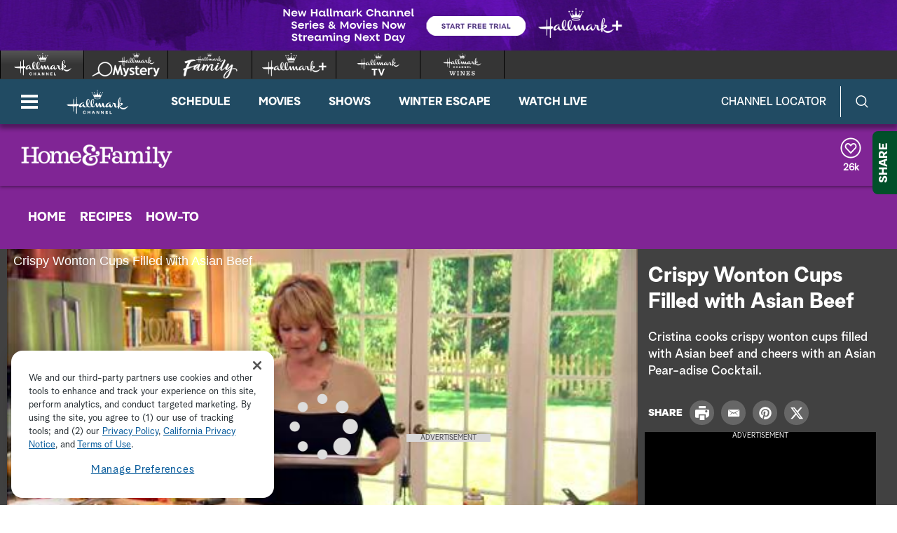

--- FILE ---
content_type: application/javascript;charset=UTF-8
request_url: https://www.hallmarkchannel.com/akamai/amp/react/React.min.js
body_size: 20008
content:
this.akamai=this.akamai||{},this.akamai.amp=this.akamai.amp||{},this.akamai.amp.react=function(e){"use strict";function t(e,t){var a=Object.keys(e);if(Object.getOwnPropertySymbols){var n=Object.getOwnPropertySymbols(e);t&&(n=n.filter(function(t){return Object.getOwnPropertyDescriptor(e,t).enumerable})),a.push.apply(a,n)}return a}function a(e){for(var a=1;a<arguments.length;a++){var n=null!=arguments[a]?arguments[a]:{};a%2?t(Object(n),!0).forEach(function(t){babelHelpers.defineProperty(e,t,n[t])}):Object.getOwnPropertyDescriptors?Object.defineProperties(e,Object.getOwnPropertyDescriptors(n)):t(Object(n)).forEach(function(t){Object.defineProperty(e,t,Object.getOwnPropertyDescriptor(n,t))})}return e}function n(e,t){var a=Object.keys(e);if(Object.getOwnPropertySymbols){var n=Object.getOwnPropertySymbols(e);t&&(n=n.filter(function(t){return Object.getOwnPropertyDescriptor(e,t).enumerable})),a.push.apply(a,n)}return a}function i(e){for(var t=1;t<arguments.length;t++){var a=null!=arguments[t]?arguments[t]:{};t%2?n(Object(a),!0).forEach(function(t){babelHelpers.defineProperty(e,t,a[t])}):Object.getOwnPropertyDescriptors?Object.defineProperties(e,Object.getOwnPropertyDescriptors(a)):n(Object(a)).forEach(function(t){Object.defineProperty(e,t,Object.getOwnPropertyDescriptor(a,t))})}return e}var s=function(){function e(t){var a=arguments.length>1&&void 0!==arguments[1]?arguments[1]:[];babelHelpers.classCallCheck(this,e),this.component=t,this.tokens=a}return babelHelpers.createClass(e,[{key:"add",value:function(e){var t=arguments.length>1&&void 0!==arguments[1]&&arguments[1];this.contains(e)||(t===!0?this.tokens.unshift(e):this.tokens.push(e))}},{key:"contains",value:function(e){return this.tokens.indexOf(e)!==-1}},{key:"item",value:function(e){return this.tokens[e]||null}},{key:"remove",value:function(e){var t=this.tokens.indexOf(e);t!==-1&&this.tokens.splice(t,1)}},{key:"toggle",value:function(e){this.contains(e)?this.remove(e):this.add(e)}},{key:"update",value:function(e){for(var t in e)e[t]?this.add(t):this.remove(t);var a=this.toString();a!=this.component.state.className&&this.component.setState({className:a})}},{key:"toString",value:function(){return this.tokens.join(" ")}}]),e}(),l=["className","classList","data","textContent"],r=function(e){function t(a,n){var i;return babelHelpers.classCallCheck(this,t),i=e.call(this,a,n)||this,i.state={l10n:i.player.l10n},i.classList=new s(babelHelpers.assertThisInitialized(i),i.props.classList),i.elementNode=React.createRef(),i}return babelHelpers.inherits(t,e),babelHelpers.createClass(t,[{key:"player",get:function(){return this.props.player||this.context.player}},{key:"config",get:function(){return this.props.config||this.context.config}},{key:"l10n",get:function(){return this.state.l10n}},{key:"plugin",get:function(){return this.context.plugin}},{key:"className",get:function(){var e=this.props.className||"";return e+=" ".concat(this.classList),e.trim()}},{key:"textContent",get:function(){return this.props.textContent||this.state.textContent}},{key:"children",get:function(){return this.props.children||[]}},{key:"element",get:function(){return this.elementNode.current}},{key:"dom",get:function(){return this.element||ReactDOM.findNode(this)}},{key:"data",get:function(){return this.props.data||{}}},{key:"playerEventMap",get:function(){var e=this,t=[];return null==this.player?t:(Object.values(akamai.amp.Events).forEach(function(a){var n="on".concat(a);"function"==typeof e[n]&&t.push({key:n,type:a})}),t)}},{key:"propsList",get:function(){var e=this.props;e.className,e.classList,e.data,e.textContent;var t=babelHelpers.objectWithoutProperties(e,l);return t}},{key:"getLocalizedString",value:function(e){return this.player.getLocalizedString(e)}},{key:"onlanguagechange",value:function(){this.setState({l10n:this.player.l10n})}},{key:"bindHandlers",value:function(e){var t=this;null==e||e.length<=0||e.forEach(function(e){"function"==typeof t[e]&&(t[e]=t[e].bind(t))})}},{key:"shouldComponentUpdate",value:function(e,t){var a=this.state,n=this.props;if(null!=t)for(var i in t)if(t[i]!=a[i])return!0;if(null!=e)for(var s in e)if(e[s]!=n[s])return!0;return!1}},{key:"componentWillMount",value:function(){var e=this;this.playerEventMap.forEach(function(t){e[t.key]=e[t.key].bind(e),e.player.addEventListener(t.type,e[t.key])})}},{key:"componentWillUnmount",value:function(){var e=this;this.playerEventMap.forEach(function(t){e.player.removeEventListener(t.type,e[t.key])})}},{key:"render",value:function(){return React.createElement("div",babelHelpers.extends({ref:this.elementNode},this.propsList,{className:this.className}),this.textContent,this.children)}}],[{key:"contextTypes",get:function(){return{player:PropTypes.object,config:PropTypes.object,plugin:PropTypes.object}}}]),t}(React.Component),o=function(e){function t(a,n){var i;return babelHelpers.classCallCheck(this,t),i=e.call(this,a,n)||this,i.state.components=[],i}return babelHelpers.inherits(t,e),babelHelpers.createClass(t,[{key:"components",get:function(){return this.state.components}},{key:"addComponent",value:function(e){var t=this.state.components.slice();null==e.key&&(e.key=akamai.amp.Utils.createUID()),t.push(e),this.setState({components:t})}},{key:"removeComponent",value:function(e){var t=this.state.components.filter(function(t){return t!=e});this.setState({components:t})}},{key:"clear",value:function(){this.setState({components:[]})}},{key:"appendChild",value:function(e){var t=this.dom;null!=t&&t.appendChild(e)}},{key:"removeChild",value:function(e){var t=this.dom;null!=t&&t.removeChild(e)}},{key:"children",get:function(){return babelHelpers.get(babelHelpers.getPrototypeOf(t.prototype),"children",this).concat(this.state.components)}}],[{key:"contextTypes",get:function(){return babelHelpers.get(babelHelpers.getPrototypeOf(t),"contextTypes",this)}}]),t}(r),c=["altText"],u=function(e){function t(a,n){var i;return babelHelpers.classCallCheck(this,t),i=e.call(this,a,n)||this,i.classList.add("amp-component"),i.classList.add("amp-icon"),i.mouseFocus=!1,i.focused=!1,i.state.altText=i.altText,i.bindHandlers(["onMouseDown","onMouseUp","onMouseOver","onMouseOut","onFocus","onBlur","onKeyDown","onClick","onChange"]),i}return babelHelpers.inherits(t,e),babelHelpers.createClass(t,[{key:"aria",get:function(){return{"aria-label":this.title,role:"button"}}},{key:"propsList",get:function(){var e=this,a=babelHelpers.get(babelHelpers.getPrototypeOf(t.prototype),"propsList",this);a.altText;var n=babelHelpers.objectWithoutProperties(a,c);n.className=this.className,n.tabIndex="0",n.onMouseDown=function(t){return(e.props.onMouseDown||e.onMouseDown)(t)},n.onMouseUp=function(t){return(e.props.onMouseUp||e.onMouseUp)(t)},n.onMouseOver=function(t){return(e.props.onMouseOver||e.onMouseOver)(t)},n.onMouseOut=function(t){return(e.props.onMouseOut||e.onMouseOut)(t)},n.onFocus=function(t){return(e.props.onFocus||e.onFocus)(t)},n.onBlur=function(t){return(e.props.onBlur||e.onBlur)(t)},n.onKeyDown=function(t){return(e.props.onKeyDown||e.onKeyDown)(t)},n.onClick=function(t){return(e.props.onClick||e.onClick)(t)};var i=this.aria;for(var s in i)n[s]=i[s];return n}},{key:"altText",get:function(){return this.props.altText||this.state.altText}},{key:"title",get:function(){return this.player.getLocalizedString(this.altText)}},{key:"onMouseDown",value:function(e){this.mouseFocus=!0}},{key:"onMouseUp",value:function(e){this.mouseFocus=!1}},{key:"onMouseOver",value:function(e){}},{key:"onMouseOut",value:function(e){}},{key:"onFocus",value:function(e){1!=this.mouseFocus&&(this.focused=!0,this.classList.update({"amp-focus":!0}),this.player.viewComponent.scrollTop=0)}},{key:"onBlur",value:function(e){1!=this.mouseFocus&&(this.focused=!1,this.classList.update({"amp-focus":!1}))}},{key:"onKeyDown",value:function(e){1!=this.mouseFocus&&(this.onKeyPress(e),"keypress"!=e.type||13!=e.keyCode&&32!=e.keyCode||this.onAction())}},{key:"onAction",value:function(){this.onClick()}},{key:"onKeyPress",value:function(e){}},{key:"onClick",value:function(e){}},{key:"change",value:function(e){var t=this.propsList.onChange||this.onChange;"function"==typeof t&&t(e)}},{key:"render",value:function(){return React.createElement("button",babelHelpers.extends({type:"button","data-rh":this.title,ref:this.elementNode},this.propsList,{className:this.className}),this.textContent,this.children)}}],[{key:"contextTypes",get:function(){return babelHelpers.get(babelHelpers.getPrototypeOf(t),"contextTypes",this)}}]),t}(r),p=function(e){function t(a,n){var i;return babelHelpers.classCallCheck(this,t),i=e.call(this,a,n)||this,i.classList.add("amp-control"),i}return babelHelpers.inherits(t,e),babelHelpers.createClass(t)}(u),h=["panel"],d=function(e){function t(a,n){return babelHelpers.classCallCheck(this,t),e.call(this,a,n)||this}return babelHelpers.inherits(t,e),babelHelpers.createClass(t,[{key:"propsList",get:function(){var e=babelHelpers.get(babelHelpers.getPrototypeOf(t.prototype),"propsList",this);e.panel;var a=babelHelpers.objectWithoutProperties(e,h);return a}},{key:"panel",get:function(){return this.props.panel.current}},{key:"onClick",value:function(){this.panel.toggle()}},{key:"onKeyDown",value:function(e){this.panel.onKeyDown(e)}}],[{key:"contextTypes",get:function(){return babelHelpers.get(babelHelpers.getPrototypeOf(t),"contextTypes",this)}}]),t}(p),y=function(e){function t(a,n){var i;return babelHelpers.classCallCheck(this,t),i=e.call(this,a,n)||this,i.classList.add("amp-button"),i.classList.add("amp-bg"),i.classList.add("amp-hover"),i}return babelHelpers.inherits(t,e),babelHelpers.createClass(t)}(u),b=function(e){function t(a,n){var i;return babelHelpers.classCallCheck(this,t),i=e.call(this,a,n)||this,i.classList.add("amp-pause-overlay",!0),i.state.altText="PLAY",i}return babelHelpers.inherits(t,e),babelHelpers.createClass(t,[{key:"aria",get:function(){var e=this.player.media.title,a=void 0===e?"":e;return Object.assign(babelHelpers.get(babelHelpers.getPrototypeOf(t.prototype),"aria",this),{"aria-label":"".concat(this.getLocalizedString(this.state.altText)," ").concat(a)})}},{key:"onplaying",value:function(){this.setState({altText:"PLAY"}),this.forceUpdate()}},{key:"onended",value:function(){this.setState({altText:"REPLAY"}),this.forceUpdate()}},{key:"onClick",value:function(){var e=this.player;switch(e.playState){case"ended":this.plugin.replay();break;case"playing":e.pause();break;default:e.play().catch(function(e){return e})}}}],[{key:"contextTypes",get:function(){return babelHelpers.get(babelHelpers.getPrototypeOf(t),"contextTypes",this)}}]),t}(y),m=function(e){function t(a,n){var i;return babelHelpers.classCallCheck(this,t),i=e.call(this,a,n)||this,i.classList.add("amp-buffering-overlay",!0),i.classList.add("amp-icon"),i}return babelHelpers.inherits(t,e),babelHelpers.createClass(t,null,[{key:"contextTypes",get:function(){return babelHelpers.get(babelHelpers.getPrototypeOf(t),"contextTypes",this)}}]),t}(r),f=function(){function e(){babelHelpers.classCallCheck(this,e)}return babelHelpers.createClass(e,null,[{key:"formatTimecode",value:function(e,t){return akamai.amp.Utils.formatTimecode(e,t)}},{key:"formatZeroFill",value:function(e,t){return akamai.amp.Utils.formatZeroFill(e,t)}},{key:"formatTime",value:function(e,t,a){return akamai.amp.Utils.formatTime(e,t,a)}},{key:"round",value:function(e,t){var a=Math.pow(10,t);return Math.round(e*a)/a}},{key:"getEventPos",value:function(e){var t=e.targetTouches,a=e.pageX||(t&&t.length>-1?t.item(0).pageX:0),n=e.pageY||(t&&t.length>-1?t.item(0).pageY:0);return{x:a-(window.scrollX||window.pageXOffset)||a-window.scrollX,y:n-(window.scrollY||window.pageYOffset)||n-window.scrollY}}},{key:"componentEnabled",value:function(e,t){var a=e.config[t];return null!=e.player[t]&&e.player[t].enabled!==!1||null!=a&&a!==!1&&a.enabled!==!1&&a.disabled!==!0}},{key:"isNumber",value:function(e){return!isNaN(parseFloat(e))&&isFinite(e)}},{key:"rgbToHsl",value:function(e){var t=e.r,a=e.g,n=e.b,i=e.a,s=void 0===i?1:i;t/=255,a/=255,n/=255;var l,r,o=Math.max(t,a,n),c=Math.min(t,a,n),u=(o+c)/2;if(o===c)l=r=0;else{var p=o-c;switch(r=u>.5?p/(2-o-c):p/(o+c),o){case t:l=(a-n)/p+(a<n?6:0);break;case a:l=(n-t)/p+2;break;case n:l=(t-a)/p+4}l/=6}return l=Math.round(360*l),r=Math.round(100*r),u=Math.round(100*u),{h:l,s:r,l:u,a:s}}},{key:"hueToRgb",value:function(e,t,a){return a<0&&(a+=1),a>1&&(a-=1),a<1/6?e+6*(t-e)*a:a<.5?t:a<2/3?e+(t-e)*(2/3-a)*6:e}},{key:"hslToRgb",value:function(e){var t,a,n,i=e.h,s=e.s,l=e.l,r=e.a,o=void 0===r?1:r;if(i/=360,s/=100,l/=100,0===s)t=a=n=l;else{var c=l<.5?l*(1+s):l+s-l*s,u=2*l-c;t=this.hueToRgb(u,c,i+1/3),a=this.hueToRgb(u,c,i),n=this.hueToRgb(u,c,i-1/3)}return t=Math.round(255*t),a=Math.round(255*a),n=Math.round(255*n),{r:t,g:a,b:n,a:o}}},{key:"shade",value:function(t,a){var n=e.rgbToHsl(t);return n.l+=100*a,e.hslToRgb(n)}},{key:"color",value:function(e){var t;if(/^#/.test(e))t={r:parseInt(e.slice(1,3),16),g:parseInt(e.slice(3,5),16),b:parseInt(e.slice(5,7),16),a:parseInt(e.slice(7),16)};else if(/^rgb/.test(e)){var a=e.match(/[0-9\.]+/g);t={r:parseInt(a[0]),g:parseInt(a[1]),b:parseInt(a[2]),a:parseFloat(a[3])}}return isNaN(t.a)&&(t.a=1),t}},{key:"css",value:function(e){var t=e.r,a=e.g,n=e.b,i=e.a,s=void 0===i?1:i;return"rgba(".concat(t,", ").concat(a,", ").concat(n,", ").concat(s||1,")")}},{key:"isPictureInPictureSupported",value:function(e){return akamai.amp.Utils.isPictureInPictureSupported(e)}},{key:"isPassiveEventSupported",value:function(){var e=!1;try{var t=Object.defineProperty({},"passive",{get:function(){e=!0}});window.addEventListener("touchstart",null,t),window.removeEventListener("touchstart",null,t)}catch(t){e=!1}return e}},{key:"getEventListenerOptions",value:function(){return!!e.isPassiveEventSupported()&&{passive:!0}}}]),e}(),g=function(e){function t(a,n){var i;return babelHelpers.classCallCheck(this,t),i=e.call(this,a,n)||this,i.state.percent=0,i.state.value=0,i.state.min=0,i.state.range=0,i.state.max=1,i.state.dragging=!1,i.increment=.1,i.classList.add("amp-slider"),i.classList.remove("amp-icon"),i.direction="",i.bindHandlers(["onHandleMouseDown","onHandleMouseUp","onHandleMouseMove"]),t.refs.forEach(function(e){return i[e]=React.createRef()}),i.options=f.getEventListenerOptions(),i}return babelHelpers.inherits(t,e),babelHelpers.createClass(t,[{key:"format",value:function(e){return e}},{key:"update",value:function(e){return null==e.percent&&null!=e.value&&(e.percent=e.value/this.max),null==e.value&&null!=e.percent&&(e.value=Math.round(e.percent*this.max)),null==e.valueText&&null!=e.value&&(e.valueText="".concat(this.format(e.value)," ").concat(this.getLocalizedString("OF")," ").concat(this.format(this.max))),f.isNumber(e.value)||delete e.value,f.isNumber(e.percent)||delete e.percent,this.setState(e),e}},{key:"percent",get:function(){return this.state.percent},set:function(e){e=akamai.amp.Utils.clamp(e,0,1),this.percent!=e&&this.change(this.update({percent:e}))}},{key:"value",get:function(){return this.state.value},set:function(e){e=akamai.amp.Utils.clamp(e,this.min,this.max),this.value!=e&&this.change(this.update({value:e}))}},{key:"range",get:function(){return this.state.range},set:function(e){e=akamai.amp.Utils.clamp(e,this.min,this.max),this.range!=e&&this.setState({range:e})}},{key:"min",get:function(){return this.state.min},set:function(e){this.min!=e&&this.setState({min:e})}},{key:"max",get:function(){return this.state.max},set:function(e){this.max!=e&&this.setState({max:e})}},{key:"dragging",get:function(){return this.state.dragging},set:function(e){this.dragging!=e&&(this.setState({dragging:e}),this.classList.update({"amp-dragging":e}),this.plugin.dragging=e)}},{key:"markers",get:function(){return this.refs.markers}},{key:"aria",get:function(){return Object.assign(babelHelpers.get(babelHelpers.getPrototypeOf(t.prototype),"aria",this),{role:"slider","aria-valuemin":this.state.min,"aria-valuemax":Math.round(this.state.max),"aria-valuenow":Math.round(this.state.value),"aria-valuetext":this.state.valueText})}},{key:"options",get:function(){return this._options},set:function(e){this._options=e}},{key:"move",value:function(e){var t=this.element.getBoundingClientRect(),a=f.getEventPos(e);"vertical"===this.direction?this.percent=1-(a.y-t.top)/t.height:this.percent=(a.x-t.left)/t.width}},{key:"onClick",value:function(e){"ready"!=this.player.playState&&this.move(e)}},{key:"onAction",value:function(){}},{key:"onKeyPress",value:function(e){var t=e.keyCode;39==t||38==t?this.percent+=this.increment:37!=t&&40!=t||(this.percent-=this.increment)}},{key:"onHandleMouseDown",value:function(e){"ready"!=this.player.playState&&(e.stopPropagation(),e.preventDefault(),this.dragging=!0,window.addEventListener("mouseup",this.onHandleMouseUp),window.addEventListener("mousemove",this.onHandleMouseMove),window.addEventListener("touchend",this.onHandleMouseUp),window.addEventListener("touchmove",this.onHandleMouseMove,this.options))}},{key:"onHandleMouseMove",value:function(e){this.move(e)}},{key:"onHandleMouseUp",value:function(e){e.stopPropagation(),e.preventDefault(),this.dragging=!1,window.removeEventListener("mouseup",this.onHandleMouseUp),window.removeEventListener("mousemove",this.onHandleMouseMove),window.removeEventListener("touchend",this.onHandleMouseUp),window.removeEventListener("touchmove",this.onHandleMouseMove,this.options),this.change(this.update({value:this.value,percent:this.percent}))}},{key:"render",value:function(){var e="".concat(f.round(100*this.percent,2),"%"),t="".concat(f.round(100*this.range,2),"%");return React.createElement("div",babelHelpers.extends({ref:this.elementNode},this.propsList,{onMouseMove:this.onMouseMove}),React.createElement("div",{ref:this.trackNode,className:"amp-track"}),React.createElement("div",{ref:this.rangeNode,className:"amp-range",style:{width:t}}),React.createElement("div",{ref:this.valueNode,className:"amp-value",style:{width:e}}),this.children,React.createElement("div",{ref:this.handleNode,className:"amp-handle",style:{left:e},onMouseDown:this.onHandleMouseDown,onTouchStart:this.onHandleMouseDown}))}}],[{key:"contextTypes",get:function(){return babelHelpers.get(babelHelpers.getPrototypeOf(t),"contextTypes",this)}},{key:"refs",get:function(){return["elementNode","trackNode","rangeNode","valueNode","handleNode"]}}]),t}(p),v=akamai.fp,k=function(e){function t(a,n){var i;return babelHelpers.classCallCheck(this,t),i=e.call(this,a,n)||this,i.onaddtrack=i.onaddtrack.bind(babelHelpers.assertThisInitialized(i)),i.onremovetrack=i.onremovetrack.bind(babelHelpers.assertThisInitialized(i)),i.state={chapterTrack:null,tracks:[]},i}return babelHelpers.inherits(t,e),babelHelpers.createClass(t,[{key:"onready",value:function(){this.player.chapterTracks&&(this.player.chapterTracks.addEventListener("addtrack",this.onaddtrack),this.player.chapterTracks.addEventListener("removetrack",this.onremovetrack))}},{key:"onaddtrack",value:function(e){this.setState(function(t){return{tracks:[].concat(babelHelpers.toConsumableArray(t.tracks),[e.detail])}})}},{key:"onremovetrack",value:function(){this.setState({tracks:[]})}},{key:"chapterTrack",set:function(e){this.setState({chapterTrack:e}),this.props.onChapterSelected(e)}},{key:"ondurationchange",value:function(e){this.chapterTrack=this.getChapterTrack(this.player.language)}},{key:"onlanguagechange",value:function(e){this.chapterTrack=this.getChapterTrack(e.detail)}},{key:"getChapterTrack",value:function(e){if(0!==this.state.tracks.length)return v.find(this.state.tracks,v.filter(function(t){return akamai.amp.Utils.compareLanguageTags(e,t.language)}))||babelHelpers.toConsumableArray(this.state.tracks).shift()}},{key:"render",value:function(){if(null==this.state.chapterTrack)return null;var e=this.state.chapterTrack.getCueAt(this.props.time);return React.createElement("div",{className:"amp-chapter-title"},e&&e.text)}}],[{key:"contextTypes",get:function(){return babelHelpers.get(babelHelpers.getPrototypeOf(t),"contextTypes",this)}}]),t}(r);akamai.fp;var E=function(e){function t(a,n){var i;return babelHelpers.classCallCheck(this,t),i=e.call(this,a,n)||this,i.track=null,i.onaddtrack=i.onaddtrack.bind(babelHelpers.assertThisInitialized(i)),i.onremovetrack=i.onremovetrack.bind(babelHelpers.assertThisInitialized(i)),i}return babelHelpers.inherits(t,e),babelHelpers.createClass(t,[{key:"onready",value:function(){this.player.previewTracks&&(this.player.previewTracks.addEventListener("addtrack",this.onaddtrack),this.player.previewTracks.addEventListener("removetrack",this.onremovetrack))}},{key:"onaddtrack",value:function(e){this.track=e.detail}},{key:"onremovetrack",value:function(){this.track=null}},{key:"render",value:function(){var e={display:"none"};if(this.track){var t=this.track.getCueAt(this.props.time)||{};e=t.style||{}}return React.createElement("div",{className:"amp-thumb",style:e})}}],[{key:"contextTypes",get:function(){return babelHelpers.get(babelHelpers.getPrototypeOf(t),"contextTypes",this)}}]),t}(r),T=akamai.fp,C=function(e){function t(a,n){var i;return babelHelpers.classCallCheck(this,t),i=e.call(this,a,n)||this,i.isTouch=akamai.amp.Utils.isTouch,i.classList.add("amp-progress",!0),i.classList.add("amp-slide-in-out",i.config.transition!==!1),i.state.altText="SEEK",i.state.textVisible=i.isTouch?"hidden":"visible",i.bindHandlers(["onMouseMove","onChapterSelected","onaddurationchange","onadtimeupdate","onaddurationchange","onadmanagerloaded"]),t.refs.forEach(function(e){return i[e]=React.createRef()}),i}return babelHelpers.inherits(t,e),babelHelpers.createClass(t,[{key:"propsList",get:function(){var e=babelHelpers.get(babelHelpers.getPrototypeOf(t.prototype),"propsList",this);return e.onMouseMove=this.onMouseMove,e}},{key:"markers",get:function(){return this.markersNode.current}},{key:"format",value:function(e){var t=this.config.timestamp;return null!=t&&f.isNumber(e)?f.formatTime(this.player.toUTC(e),t.format,t):f.formatTimecode(e,this.max)}},{key:"updateMarkers",value:function(){var e=this.player.cues,t=this.markers,a=this.player.duration,n=this.chapterTrack;t.clear(),n&&T.each(n.cues,function(e,n){e.startTime<=0||t.addComponent(React.createElement("div",{className:"amp-marker amp-chapter-marker",style:{left:"".concat(e.startTime/a*100,"%")},key:n}))}),null==e||e.length<=0||e.forEach(function(e,n){e.startTime<=0||t.addComponent(React.createElement("div",{className:"amp-marker",style:{left:"".concat(e.startTime/a*100,"%")},key:n}))})}},{key:"onready",value:function(){this.player.addEventListener("adbreakend",this.ondurationchange),this.player.addEventListener("adtimeupdate",this.onadtimeupdate),this.player.addEventListener("addurationchange",this.onaddurationchange)}},{key:"onmediachange",value:function(){this.update({value:0}),this.range=0}},{key:"ontimeupdate",value:function(){this.dragging||this.update({value:this.player.currentTime})}},{key:"onprogress",value:function(e){this.range=e.detail}},{key:"oncueschange",value:function(e){this.updateMarkers()}},{key:"ondurationchange",value:function(e){this.increment=10/this.player.duration,this.max=this.player.duration,this.update({value:"breakend"==e.type&&"preroll"==e.data.type?0:this.player.currentTime}),this.updateMarkers()}},{key:"onadtimeupdate",value:function(e){"ready"!=this.player.playState&&this.update({value:e.detail})}},{key:"onaddurationchange",value:function(e){this.max=e.detail.duration}},{key:"onMouseMove",value:function(e){var t=this.element.getBoundingClientRect(),a=f.getEventPos(e),n=(a.x-t.left)/t.width;this.setState({textPercent:akamai.amp.Utils.clamp(f.round(n,4),0,1)})}},{key:"onKeyPress",value:function(e){this.player.ads&&this.player.ads.inProgress||"ready"==this.player.playState||babelHelpers.get(babelHelpers.getPrototypeOf(t.prototype),"onKeyPress",this).call(this,e)}},{key:"onHandleMouseDown",value:function(e){babelHelpers.get(babelHelpers.getPrototypeOf(t.prototype),"onHandleMouseDown",this).call(this,e),this.isTouch&&this.setState({textVisible:"visible"})}},{key:"onHandleMouseMove",value:function(e){babelHelpers.get(babelHelpers.getPrototypeOf(t.prototype),"onHandleMouseMove",this).call(this,e),this.onMouseMove(e)}},{key:"onHandleMouseUp",value:function(e){babelHelpers.get(babelHelpers.getPrototypeOf(t.prototype),"onHandleMouseUp",this).call(this,e),this.isTouch&&this.setState({textVisible:"hidden"})}},{key:"onChange",value:function(e){this.dragging||(this.player.currentTime=e.value)}},{key:"onChapterSelected",value:function(e){this.chapterTrack=e,this.updateMarkers()}},{key:"children",get:function(){var e=this.preview.current,t=this.state.textPercent,a=this.element?this.element.clientWidth:0,n=e?e.clientWidth:0,i=e?e.clientHeight:0,s=t*a,l=n/2,r=t*this.player.duration,c={preview:{left:"".concat(akamai.amp.Utils.clamp(s-l,0,a-n),"px"),top:"-".concat(i,"px"),visibility:this.state.textVisible}};return React.createElement("div",null,React.createElement(o,{ref:this.markersNode,className:"amp-markers"}),React.createElement("div",{ref:this.preview,className:"amp-preview",style:c.preview},React.createElement(E,{time:r}),React.createElement(k,{time:r,onChapterSelected:this.onChapterSelected}),React.createElement("div",{className:"amp-time"},this.format(r))))}}],[{key:"contextTypes",get:function(){return babelHelpers.get(babelHelpers.getPrototypeOf(t),"contextTypes",this)}},{key:"refs",get:function(){return["markersNode","preview"]}}]),t}(g),H=function(e){function t(a,n){var i;return babelHelpers.classCallCheck(this,t),i=e.call(this,a,n)||this,i.classList.add("amp-list-item"),i.classList.add("amp-menu-item"),i.classList.add("amp-hover"),i.classList.remove("amp-icon"),i.state.direction=i.props.direction||"none",i}return babelHelpers.inherits(t,e),babelHelpers.createClass(t,[{key:"sharePanel",get:function(){return this.plugin.ref.sharePanel.current}},{key:"settingsPanel",get:function(){return this.plugin.settingsPanel}},{key:"focus",value:function(){this.element.focus()}},{key:"onKeyDown",value:function(e){var t=this;if(1!=this.mouseFocus){if(this.onKeyPress(e),"keydown"==e.type){switch(e.keyCode){case 13:case 32:this.props.onClick(e)||this.onClick(e);break;case 37:"left"===this.state.direction&&(this.props.onClick(e)||this.onClick(e));break;case 39:"right"===this.state.direction&&(this.props.onClick(e)||this.onClick(e));break;case 38:null!==this.element.previousElementSibling&&this.element.previousElementSibling.focus();break;case 40:null!==this.element.nextElementSibling&&this.element.nextElementSibling.focus()}var a=document.getElementsByClassName("amp-control");if((9==e.keyCode||40==e.keyCode)&&0==e.shiftKey&&null===this.element.nextElementSibling||(9==e.keyCode||38==e.keyCode)&&1==e.shiftKey&&null===this.element.previousElementSibling||27==e.keyCode){var n,i=this.element.parentNode.className.indexOf("share")>-1;akamai.fp.each(a,function(e,a){return n=a,e.className.indexOf("amp-share")>-1&&i?(t.sharePanel.close(),akamai.fp.DONE):e.className.indexOf("amp-setting")>-1?(t.settingsPanel.close(),akamai.fp.DONE):void 0}),this.player.timers.setTimeout(function(){a[n].focus()},1)}}e.stopPropagation()}}},{key:"render",value:function(){return React.createElement("div",babelHelpers.extends({ref:this.elementNode},this.propsList,{role:"menuitem"}),this.children)}}],[{key:"contextTypes",get:function(){return babelHelpers.get(babelHelpers.getPrototypeOf(t),"contextTypes",this)}}]),t}(u),O=function(e){function t(a,n){var i;return babelHelpers.classCallCheck(this,t),i=e.call(this,a,n)||this,i.classList.add("amp-list-title"),i.classList.add("amp-menu-title"),i.classList.remove("amp-list-item"),i.classList.remove("amp-menu-item"),i.classList.remove("amp-hover"),i.state.direction="left",i}return babelHelpers.inherits(t,e),babelHelpers.createClass(t,[{key:"render",value:function(){return React.createElement("div",babelHelpers.extends({ref:this.elementNode},this.propsList,{role:"menuitem"}),React.createElement("button",{type:"button",className:"amp-icon amp-icon-left",tabIndex:"-1"}),React.createElement("span",null,this.props.title),this.children)}}],[{key:"contextTypes",get:function(){return babelHelpers.get(babelHelpers.getPrototypeOf(t),"contextTypes",this)}}]),t}(H),L=["onclose","onopen"],S=function(e){function t(a,n){var i;return babelHelpers.classCallCheck(this,t),i=e.call(this,a,n)||this,i.classList.add("amp-bg"),i.closeHandler=i.closeHandler.bind(babelHelpers.assertThisInitialized(i)),i._open=!1,i}return babelHelpers.inherits(t,e),babelHelpers.createClass(t,[{key:"open",get:function(){return this._open},set:function(e){var t=this;e!=this._open&&(this._open=e,this.classList.update({"amp-open":this._open}),this.plugin.open=e,this._open?(window.setTimeout(function(){return document.addEventListener("click",t.closeHandler)},10),this.context.plugin.activeState="active",this.context.plugin.stopIdleTimeout(),this.props.onopen&&this.props.onopen(this)):(this.context.plugin.startIdleTimeout(),window.setTimeout(function(){return document.removeEventListener("click",t.closeHandler)},10),this.props.onclose&&this.props.onclose(this)))}},{key:"propsList",get:function(){var e=babelHelpers.get(babelHelpers.getPrototypeOf(t.prototype),"propsList",this);e.onclose,e.onopen;var a=babelHelpers.objectWithoutProperties(e,L);return a}},{key:"title",get:function(){return"TITLE"}},{key:"closeHandler",value:function(e){null==this.element||this.element.contains(e.target)||(this.open=!1,document.removeEventListener("click",this.closeHandler))}},{key:"toggle",value:function(){this.open=!this.open}},{key:"close",value:function(){this.open=!1}},{key:"isOptionSelected",value:function(e,t){return t===this.state.activeIndex}},{key:"clickHandler",value:function(e,t){this.setState({activeIndex:t})}},{key:"backHandler",value:function(e){this.props.gotoSettings(e)}},{key:"render",value:function(){var e=this,t=this.listOptions.map(function(t,a){return React.createElement(H,{key:a,onClick:e.clickHandler.bind(e,t,a)},React.createElement("button",{type:"button",tabIndex:"-1",className:e.isOptionSelected(t,a)?"amp-icon amp-list-item-selected amp-selected":"amp-icon"}),React.createElement("span",null,e.getLocalizedString(t.label)))});return React.createElement("div",{ref:this.elementNode},React.createElement(O,{onClick:this.backHandler.bind(this),title:this.state.title}),t)}}],[{key:"contextTypes",get:function(){return babelHelpers.get(babelHelpers.getPrototypeOf(t),"contextTypes",this)}}]),t}(r),N=function(e){function t(a,n){var i;return babelHelpers.classCallCheck(this,t),i=e.call(this,a,n)||this,i.state.keyDown=!1,i.classList.add("amp-menu"),i}return babelHelpers.inherits(t,e),babelHelpers.createClass(t,[{key:"onKeyDown",value:function(e){13!=e.keyCode&&32!=e.keyCode||(this.state.keyDown=!0,this.toggle())}}],[{key:"contextTypes",get:function(){return babelHelpers.get(babelHelpers.getPrototypeOf(t),"contextTypes",this)}}]),t}(S),R=function(e){function t(a,n){return babelHelpers.classCallCheck(this,t),e.call(this,a,n)||this}return babelHelpers.inherits(t,e),babelHelpers.createClass(t,[{key:"clickHandler",value:function(e,t){this.props.settingsChange(a({key:"language"},this.listOptions[t])),this.setState({activeIndex:t})}},{key:"render",value:function(){var e=this;this.listOptions=[{label:this.getLocalizedString("TOGGLE_OFF"),value:"off"}],this.player.captioning.tracks.forEach(function(t){var a=t.language,n=t.label||e.player.localization.getLanguageString(a);e.listOptions.push({label:n,value:a})});var t=this.listOptions.map(function(t,a){var n=!e.player.captioning.hidden&&e.player.captioning.track&&t.value==e.player.captioning.track.language;return e.player.captioning.hidden&&0===a&&(n=!0),React.createElement(H,{key:a,onClick:e.clickHandler.bind(e,t,a)},React.createElement("button",{type:"button",className:n?"amp-icon amp-list-item-selected amp-selected":"amp-icon",tabIndex:"-1"}),React.createElement("span",null,t.label))});return React.createElement("div",{ref:this.elementNode,className:"amp-captioning-home"},React.createElement(O,{className:"amp-list-highlight",onClick:this.props.gotoSettings.bind(this),title:this.getLocalizedString("SETTINGS_SUBTITLES")}),React.createElement(H,{
onClick:function(t){return e.props.viewChange(t,"options")},className:"amp-option-button"},this.getLocalizedString("SETTINGS_OPTIONS")),t)}}],[{key:"contextTypes",get:function(){return babelHelpers.get(babelHelpers.getPrototypeOf(t),"contextTypes",this)}}]),t}(S),P=function(e){function t(a,n){var i;return babelHelpers.classCallCheck(this,t),i=e.call(this,a,n)||this,i.listOptions=[{label:i.getLocalizedString("OPTION_FONT_FAMILY"),key:"fontFamily",value:"Arial"},{label:i.getLocalizedString("OPTION_FONT_COLOR"),key:"fontColor",value:"Red"},{label:i.getLocalizedString("OPTION_FONT_SIZE"),key:"fontSize",value:"medium"},{label:i.getLocalizedString("OPTION_FONT_OPACITY"),key:"fontOpacity",value:"0%"},{label:i.getLocalizedString("OPTION_BACKGROUND_COLOR"),key:"backgroundColor",value:"Black"},{label:i.getLocalizedString("OPTION_BACKGROUND_OPACITY"),key:"backgroundOpacity",value:"0%"},{label:i.getLocalizedString("OPTION_WINDOW_COLOR"),key:"windowColor",value:"Red"},{label:i.getLocalizedString("OPTION_WINDOW_OPACITY"),key:"windowOpacity",value:"0%"},{label:i.getLocalizedString("OPTION_EDGE_STYLE"),key:"edgeType",value:"None"},{label:i.getLocalizedString("OPTION_EDGE_COLOR"),key:"edgeColor",value:"Red"},{label:i.getLocalizedString("OPTION_EDGE_OPACITY"),key:"edgeOpacity",value:"Red"},{label:i.getLocalizedString("OPTION_SCROLL_TYPE"),key:"scroll",value:"Pop-out"}],i}return babelHelpers.inherits(t,e),babelHelpers.createClass(t,[{key:"render",value:function(){var e=this,t=this.listOptions.map(function(t,a){return React.createElement(H,{key:t.key,onClick:function(a){return e.props.viewChange(a,t.key)},direction:"right"},React.createElement("span",{className:"amp-label"},t.label),React.createElement("button",{type:"button",className:"amp-icon amp-icon-right amp-right",tabIndex:"-1"}),React.createElement("span",{className:"amp-right"},e.props.captionsettings[t.key+"Label"]))});return React.createElement("div",{className:"amp-captioning-options"},React.createElement(O,{onClick:function(t){return e.props.viewChange(t,"home")},title:this.getLocalizedString("SETTINGS_OPTIONS")}),t)}}],[{key:"contextTypes",get:function(){return babelHelpers.get(babelHelpers.getPrototypeOf(t),"contextTypes",this)}}]),t}(S),x=function(e){function t(a,n){return babelHelpers.classCallCheck(this,t),e.call(this,a,n)||this}return babelHelpers.inherits(t,e),babelHelpers.createClass(t,[{key:"select",value:function(){for(var e=this.listOptions,t=this.props.captionsettings[this.setting],a=e.length,n=0;n<a;n++)if(e[n].value==t){this.state.activeIndex=n;break}}},{key:"clickHandler",value:function(e,a){babelHelpers.get(babelHelpers.getPrototypeOf(t.prototype),"clickHandler",this).call(this,e,a),this.props.settingsChange(i({key:this.setting},e))}},{key:"backHandler",value:function(e){this.props.viewChange(e,"options")}}],[{key:"contextTypes",get:function(){return babelHelpers.get(babelHelpers.getPrototypeOf(t),"contextTypes",this)}}]),t}(S),I=function(e){function t(a,n){var i;return babelHelpers.classCallCheck(this,t),i=e.call(this,a,n)||this,i.state.title=i.getLocalizedString("OPTION_BACKGROUND_COLOR"),i.setting="backgroundColor",i.listOptions=a.labels[i.setting],i.select(),i}return babelHelpers.inherits(t,e),babelHelpers.createClass(t,null,[{key:"contextTypes",get:function(){return babelHelpers.get(babelHelpers.getPrototypeOf(t),"contextTypes",this)}}]),t}(x),w=function(e){function t(a,n){var i;return babelHelpers.classCallCheck(this,t),i=e.call(this,a,n)||this,i.state.title=i.getLocalizedString("OPTION_BACKGROUND_OPACITY"),i.setting="backgroundOpacity",i.listOptions=a.labels[i.setting],i.select(),i}return babelHelpers.inherits(t,e),babelHelpers.createClass(t,null,[{key:"contextTypes",get:function(){return babelHelpers.get(babelHelpers.getPrototypeOf(t),"contextTypes",this)}}]),t}(x),M=function(e){function t(a,n){var i;return babelHelpers.classCallCheck(this,t),i=e.call(this,a,n)||this,i.state.title=i.getLocalizedString("OPTION_EDGE_STYLE"),i.setting="edgeType",i.listOptions=a.labels[i.setting],i.select(),i}return babelHelpers.inherits(t,e),babelHelpers.createClass(t,null,[{key:"contextTypes",get:function(){return babelHelpers.get(babelHelpers.getPrototypeOf(t),"contextTypes",this)}}]),t}(x),_=function(e){function t(a,n){var i;return babelHelpers.classCallCheck(this,t),i=e.call(this,a,n)||this,i.state.title=i.getLocalizedString("OPTION_FONT_COLOR"),i.setting="fontColor",i.listOptions=a.labels[i.setting],i.select(),i}return babelHelpers.inherits(t,e),babelHelpers.createClass(t,null,[{key:"contextTypes",get:function(){return babelHelpers.get(babelHelpers.getPrototypeOf(t),"contextTypes",this)}}]),t}(x),A=function(e){function t(a,n){var i;return babelHelpers.classCallCheck(this,t),i=e.call(this,a,n)||this,i.state.title=i.getLocalizedString("OPTION_FONT_FAMILY"),i.setting="fontFamily",i.listOptions=a.labels[i.setting],i.select(),i}return babelHelpers.inherits(t,e),babelHelpers.createClass(t,null,[{key:"contextTypes",get:function(){return babelHelpers.get(babelHelpers.getPrototypeOf(t),"contextTypes",this)}}]),t}(x),D=function(e){function t(a,n){var i;return babelHelpers.classCallCheck(this,t),i=e.call(this,a,n)||this,i.state.title=i.getLocalizedString("OPTION_FONT_OPACITY"),i.setting="fontOpacity",i.listOptions=a.labels[i.setting],i.select(),i}return babelHelpers.inherits(t,e),babelHelpers.createClass(t,null,[{key:"contextTypes",get:function(){return babelHelpers.get(babelHelpers.getPrototypeOf(t),"contextTypes",this)}}]),t}(x),U=function(e){function t(a,n){var i;return babelHelpers.classCallCheck(this,t),i=e.call(this,a,n)||this,i.state.title=i.getLocalizedString("OPTION_FONT_SIZE"),i.setting="fontSize",i.listOptions=a.labels[i.setting],i.select(),i}return babelHelpers.inherits(t,e),babelHelpers.createClass(t,null,[{key:"contextTypes",get:function(){return babelHelpers.get(babelHelpers.getPrototypeOf(t),"contextTypes",this)}}]),t}(x),F=function(e){function t(a,n){var i;return babelHelpers.classCallCheck(this,t),i=e.call(this,a,n)||this,i.state.title=i.getLocalizedString("OPTION_WINDOW_COLOR"),i.setting="windowColor",i.listOptions=a.labels[i.setting],i.select(),i}return babelHelpers.inherits(t,e),babelHelpers.createClass(t,null,[{key:"contextTypes",get:function(){return babelHelpers.get(babelHelpers.getPrototypeOf(t),"contextTypes",this)}}]),t}(x),z=function(e){function t(a,n){var i;return babelHelpers.classCallCheck(this,t),i=e.call(this,a,n)||this,i.state.title=i.getLocalizedString("OPTION_WINDOW_OPACITY"),i.setting="windowOpacity",i.listOptions=a.labels[i.setting],i.select(),i}return babelHelpers.inherits(t,e),babelHelpers.createClass(t,null,[{key:"contextTypes",get:function(){return babelHelpers.get(babelHelpers.getPrototypeOf(t),"contextTypes",this)}}]),t}(x),G=function(e){function t(a,n){var i;return babelHelpers.classCallCheck(this,t),i=e.call(this,a,n)||this,i.state.title=i.getLocalizedString("OPTION_SCROLL_TYPE"),i.setting="scroll",i.listOptions=a.labels[i.setting],i.select(),i}return babelHelpers.inherits(t,e),babelHelpers.createClass(t,null,[{key:"contextTypes",get:function(){return babelHelpers.get(babelHelpers.getPrototypeOf(t),"contextTypes",this)}}]),t}(x),Y=function(e){function t(a,n){var i;return babelHelpers.classCallCheck(this,t),i=e.call(this,a,n)||this,i.state.title=i.getLocalizedString("OPTION_EDGE_COLOR"),i.setting="edgeColor",i.listOptions=a.labels[i.setting],i.select(),i}return babelHelpers.inherits(t,e),babelHelpers.createClass(t,null,[{key:"contextTypes",get:function(){return babelHelpers.get(babelHelpers.getPrototypeOf(t),"contextTypes",this)}}]),t}(x),j=function(e){function t(a,n){var i;return babelHelpers.classCallCheck(this,t),i=e.call(this,a,n)||this,i.state.title=i.getLocalizedString("OPTION_EDGE_OPACITY"),i.setting="edgeOpacity",i.listOptions=a.labels[i.setting],i.select(),i}return babelHelpers.inherits(t,e),babelHelpers.createClass(t,null,[{key:"contextTypes",get:function(){return babelHelpers.get(babelHelpers.getPrototypeOf(t),"contextTypes",this)}}]),t}(x),B=[{label:"COLOR_WHITE",value:"white"},{label:"COLOR_YELLOW",value:"yellow"},{label:"COLOR_GREEN",value:"green"},{label:"COLOR_CYAN",value:"cyan"},{label:"COLOR_BLUE",value:"blue"},{label:"COLOR_MAGENTA",value:"magenta"},{label:"COLOR_RED",value:"red"},{label:"COLOR_BLACK",value:"black"}],W=[{label:"25%",value:"25%"},{label:"50%",value:"50%"},{label:"75%",value:"75%"},{label:"100%",value:"100%"}],V=[{label:"0%",value:"0%"}].concat(W),K=babelHelpers.createClass(function e(){return babelHelpers.classCallCheck(this,e),{fontFamily:[{label:"MONOSPACED_SERIF",value:"monospacedSerif"},{label:"PROPORTIONAL_SERIF",value:"proportionalSerif"},{label:"MONOSPACED_SANS_SERIF",value:"monospacedSansSerif"},{label:"PROPORTIONAL_SANS_SERIF",value:"proportionalSansSerif"},{label:"CASUAL",value:"casual"},{label:"CURSIVE",value:"cursive"},{label:"SMALL_CAPS",value:"smallCapitals"}],fontColor:B,fontSize:[{label:"25%",value:"smallest"},{label:"50%",value:"small"},{label:"100%",value:"medium"},{label:"150%",value:"large"},{label:"200%",value:"largest"}],fontOpacity:W,backgroundColor:B,backgroundOpacity:V,edgeType:[{label:"EDGE_NONE",value:"none"},{label:"EDGE_DEPRESSED",value:"depressed"},{label:"EDGE_LEFT_SHADOW",value:"leftShadow"},{label:"EDGE_RAISED",value:"raised"},{label:"EDGE_RIGHT_SHADOW",value:"rightShadow"},{label:"EDGE_UNIFORM",value:"uniform"}],edgeColor:B,edgeOpacity:V,scroll:[{label:"SCROLL_POPOUT",value:"popout"},{label:"SCROLL_ROLLON",value:"rollon"},{label:"SCROLL_PAINTON",value:"painton"}],windowColor:B,windowOpacity:V}}),q=function(e){function t(a,n){var i;babelHelpers.classCallCheck(this,t),i=e.call(this,a,n)||this,i.state.languages=[],i.state.keyDown=!1;var s=Object.assign({},i.player.settings.captions);return delete s.track,i.state.captionsettings=s,i.state.viewChange=i.changeView.bind(babelHelpers.assertThisInitialized(i)),i.state.settingsChange=i.changeSettings.bind(babelHelpers.assertThisInitialized(i)),i.state.level="home",i.state.labels=new K,i.initSettingLabels(),i}return babelHelpers.inherits(t,e),babelHelpers.createClass(t,[{key:"componentWillMount",value:function(){this.open=!0}},{key:"focus",value:function(e){this.element.firstChild.children[2].focus()}},{key:"changeView",value:function(e,t){var a=this;!/keydown/.test(e.type)||13!=e.keyCode&&32!=e.keyCode&&37!=e.keyCode&&39!=e.keyCode||(this.keyDown=!0),this.player.timers.setTimeout(function(){a.setState({level:t})},100)}},{key:"initSettingLabels",value:function(){var e=this,t=function(t){e.state.labels[t].forEach(function(a){e.state.captionsettings[t]==a.value&&(e.state.captionsettings["".concat(t,"Label")]=e.getLocalizedString(a.label))})};for(var a in this.state.labels)t(a)}},{key:"changeSettings",value:function(e){var t=e.key,a=e.value,n=e.label;if("language"==t){var i="off"==a;i||this.player.captioning.selectTrackByLanguage(a),this.player.captioning.hidden=i}else this.state.captionsettings[t]=a,this.state.captionsettings["".concat(t,"Label")]=this.getLocalizedString(n),this.player.captioning.changeSettings(babelHelpers.defineProperty({},t,a))}},{key:"componentDidUpdate",value:function(e,t){this.keyDown&&(this.element.firstChild.children[1].focus(),this.keyDown=!1)}},{key:"getCurrentPage",value:function(){switch(this.state.level){case"home":return React.createElement(R,babelHelpers.extends({},this.state,{gotoSettings:this.props.gotoSettings.bind(this)}));case"options":return React.createElement(P,this.state);case"fontFamily":return React.createElement(A,this.state);case"fontColor":return React.createElement(_,this.state);case"fontSize":return React.createElement(U,this.state);case"fontOpacity":return React.createElement(D,this.state);case"backgroundColor":return React.createElement(I,this.state);case"backgroundOpacity":return React.createElement(w,this.state);case"windowColor":return React.createElement(F,this.state);case"windowOpacity":return React.createElement(z,this.state);case"edgeType":return React.createElement(M,this.state);case"edgeColor":return React.createElement(Y,this.state);case"edgeOpacity":return React.createElement(j,this.state);case"scroll":return React.createElement(G,this.state)}}},{key:"render",value:function(){return React.createElement("div",{ref:this.elementNode,role:"menu"},this.getCurrentPage())}}],[{key:"contextTypes",get:function(){return babelHelpers.get(babelHelpers.getPrototypeOf(t),"contextTypes",this)}}]),t}(S),Q=function(e){function t(a,n){var i;return babelHelpers.classCallCheck(this,t),i=e.call(this,a,n)||this,i.qualityLevels=i.player.qualityLevels||[],i.listOptions=[i.calculateQualityInfo()],i.state.title=i.getLocalizedString("SETTINGS_QUALITY"),i.state.activeIndex=0,i}return babelHelpers.inherits(t,e),babelHelpers.createClass(t,[{key:"componentWillMount",value:function(){babelHelpers.get(babelHelpers.getPrototypeOf(t.prototype),"componentWillMount",this).call(this),this.onqualitylevelsloaded({detail:this.player.qualityLevels}),"manual"===this.player.qualityMode&&this.onqualitychanging({detail:this.props.active}),this.open=!0}},{key:"clickHandler",value:function(e,t){this.player.quality=t-1,this.listOptions[t]&&this.setState({activeIndex:t})}},{key:"onmediachange",value:function(){this.listOptions=[]}},{key:"onqualitylevelsloaded",value:function(e){var t=this;this.qualityLevels=e.detail,this.qualityLevels.forEach(function(e){t.listOptions.push({label:"".concat(e.height,"p (").concat(Math.round(e.bitrate/1e3)," kbps)"),value:e.bitrate})}),this.setState({redraw:!0})}},{key:"onqualitychanging",value:function(e){var t=0;"manual"===this.player.qualityMode&&(t=this.listOptions.findIndex(function(t){return t.value===e.detail.bitrate})),this.setState({activeIndex:t})}},{key:"onqualityswitched",value:function(e){this.listOptions[0]=this.calculateQualityInfo(),this.setState({redraw:!0}),this.forceUpdate()}},{key:"calculateQualityInfo",value:function(){var e=this.qualityLevels[this.player.quality],t=e?Math.round(e.bitrate/1e3):0;return{label:"".concat(this.getLocalizedString("QUALITY_AUTO")," (").concat(t," kbps)"),value:-1}}},{key:"isOptionSelected",value:function(e,t){return t===this.state.activeIndex}}],[{key:"contextTypes",get:function(){return babelHelpers.get(babelHelpers.getPrototypeOf(t),"contextTypes",this)}}]),t}(S),X=function(e){function t(a,n){var i;return babelHelpers.classCallCheck(this,t),i=e.call(this,a,n)||this,i.state.title=i.getLocalizedString("SETTINGS_SPEED"),i.listOptions=[{label:"0.25",value:.25},{label:"0.5",value:.5},{label:"Normal",value:1},{label:"1.25",value:1.25},{label:"1.5",value:1.5},{label:"2",value:2}],i.state.activeIndex=2,i.listOptions.forEach(function(e,t){e.value==i.player.playbackRate&&(i.state.activeIndex=t)}),i.classList.add("amp-playback-rate"),i}return babelHelpers.inherits(t,e),babelHelpers.createClass(t,[{key:"clickHandler",value:function(e,a){this.player.playbackRate=e.value,babelHelpers.get(babelHelpers.getPrototypeOf(t.prototype),"clickHandler",this).call(this,e,a)}},{key:"isOptionSelected",value:function(e,t){return parseFloat(e.value)===parseFloat(this.player.playbackRate)}}],[{key:"contextTypes",get:function(){return babelHelpers.get(babelHelpers.getPrototypeOf(t),"contextTypes",this)}}]),t}(S),J=function(e){function t(a,n){var i;return babelHelpers.classCallCheck(this,t),i=e.call(this,a,n)||this,i.listOptions=[],i.audioTracks=[],i.activeIds=[],i.state.title="Audio",i.state.activeIndex=-1,i}return babelHelpers.inherits(t,e),babelHelpers.createClass(t,[{key:"componentWillMount",value:function(){babelHelpers.get(babelHelpers.getPrototypeOf(t.prototype),"componentWillMount",this).call(this),this.audioTracks=this.player.audioTracks.list,this.oncanplaythrough({detail:this.audioTracks}),this.setState({activeIndex:this.audioTracks.findIndex(function(e){return e.enabled})}),this.open=!0}},{key:"clickHandler",value:function(e,t){this.audioTracks[t].enabled=!0,this.setState({activeIndex:t})}},{key:"onmediachange",value:function(e){this.listOptions=[],this.activeIds=[]}},{key:"oncanplaythrough",value:function(e){var t=this;this.audioTracks=this.player.audioTracks.list,this.audioTracks.forEach(function(e){if(null==t.activeIds[e.id]){var a=t.player.localization.getLanguageString(e.language)||e.language,n=e.label||a||e.id||t.player.localization.getString("UNKNOWN");t.activeIds[e.id]=!0,t.listOptions.push({label:n})}}),this.setState({redraw:!0})}},{key:"isOptionSelected",value:function(e,t){return this.audioTracks[t]&&this.audioTracks[t].enabled}}],[{key:"contextTypes",get:function(){return babelHelpers.get(babelHelpers.getPrototypeOf(t),"contextTypes",this)}}]),t}(S),Z={MAIN:0,SUBTITLE:1,QUALITY:2,SPEED:3,AUDIO:4},$=function(e){function t(a,n){var i;return babelHelpers.classCallCheck(this,t),i=e.call(this,a,n)||this,i.state.settingsLevel=0,i.state.qualityLabel="Auto",i.state.captioningSettingState=null,t.refs.forEach(function(e){return i[e]=React.createRef()}),i}return babelHelpers.inherits(t,e),babelHelpers.createClass(t,[{key:"firstElem",get:function(){return this.firstNode.current}},{key:"onmediasequenceinitialized",value:function(e){var t=this.player.settings.autoplay&&this.player.autoplay;this.setState({autoplay:t})}},{key:"onseeked",value:function(e){this.open=!1}},{key:"toggle",value:function(){babelHelpers.get(babelHelpers.getPrototypeOf(t.prototype),"toggle",this).call(this),this.state.settingsLevel=0}},{key:"onqualitychanging",value:function(e){var t,a=e.detail;t="auto"===this.player.qualityMode?this.createQualityLabel(this.player.qualityLevels[this.player.quality]):this.createQualityLabel(a),this.setState({qualityLabel:t,qualityLevel:a})}},{key:"onqualityswitched",value:function(e){this.setState({qualityLabel:this.createQualityLabel(e.detail)})}},{key:"createQualityLabel",value:function(e){var t=e.height?"".concat(e.height,"p"):"".concat(Math.round(e.bitrate/1e3)," kbps");return"auto"===this.player.qualityMode?"".concat(this.getLocalizedString("QUALITY_AUTO")," (").concat(t,")"):t}},{key:"changeState",value:function(e,t){var a=this,n=!1;"keydown"!=t.type||1==this.mouseFocus||13!=t.keyCode&&32!=t.keyCode&&37!=t.keyCode&&38!=t.keyCode&&39!=t.keyCode&&40!=t.keyCode||(n=!0),this.player.timers.setTimeout(function(){a.setState({settingsLevel:e,keyDown:n}),a.forceUpdate()},10)}},{key:"autoplayToggle",value:function(){this.setState({autoplay:this.player.autoplay=!this.player.settings.autoplay})}},{key:"componentWillUpdate",value:function(e,t){null!=this.firstElem&&(t.settingsLevel==Z.SUBTITLE&&this.firstElem.state.captionsettings?this.setState({captioningSettingState:this.firstElem.state.captionsettings}):null==this.firstElem||isNaN(this.firstElem.state.activeIndex)||this.setState({playbackSettingState:this.firstElem.state.activeIndex}))}},{key:"componentDidUpdate",value:function(e,t){if(this.state.settingsLevel===Z.MAIN)this.focusOption(t.settingsLevel);else if(this.state.settingsLevel===Z.SUBTITLE){var a;null===(a=this.firstElem)||void 0===a?void 0:a.focus()}else{var n;null===(n=this.firstElem.element.childNodes[this.firstElem.state.activeIndex+1])||void 0===n?void 0:n.focus()}this.state.keyDown=!1}},{key:"focusOption",value:function(e){switch(e){case Z.SUBTITLE:this.subtitles.current.focus();break;case Z.QUALITY:this.quality.current.focus();break;case Z.SPEED:this.playbackrate.current.focus();break;case Z.AUDIO:this.audiotracks.current.focus();break;case Z.MAIN:default:this.elementNode.current.childNodes[0].focus()}}},{key:"currentAudioTrackLabel",value:function(){for(var e=this.getAudioTracks(),t=0;t<e.length;t++){var a=e[t];if(null!=a&&a.enabled){var n=this.player.localization.getLanguageString(a.language)||a.language,i=a.label||n||a.id||this.player.localization.getString("UNKNOWN");return i}}return""}},{key:"getAudioTracks",value:function(){var e=this.player.audioTracks;return null!=e.list?e.list:[]}},{key:"render",value:function(){switch(this.state.settingsLevel){case Z.MAIN:var e=f.componentEnabled(this.plugin,"captioning")&&this.player.captioning.track,t=null!=this.player.qualityLevels&&this.player.qualityLevels.length>1,a=this.getAudioTracks().length>1;return React.createElement("div",babelHelpers.extends({ref:this.elementNode,tabIndex:"-1"},this.propsList,{className:"amp-settings amp-panel ".concat(this.className),role:"menu"}),e&&React.createElement(H,{ref:this.subtitles,className:"amp-subtitles",onClick:this.changeState.bind(this,1),direction:"right"},React.createElement("span",{className:"amp-label"},this.getLocalizedString("SETTINGS_SUBTITLES")),React.createElement("button",{type:"button",className:"amp-icon amp-icon-right amp-right",tabIndex:"-1"}),React.createElement("span",{className:"amp-right"},this.player.captioning.hidden?"Off":this.player.localization.getLanguageString(this.player.captioning.track.language))),t&&React.createElement(H,{ref:this.quality,className:"amp-quality",onClick:this.changeState.bind(this,2),direction:"right"},React.createElement("span",{className:"amp-label"},this.getLocalizedString("SETTINGS_QUALITY")),React.createElement("button",{type:"button",className:"amp-icon amp-icon-right amp-right",tabIndex:"-1","aria-label":this.state.qualityLabel}),React.createElement("span",{className:"amp-right"},this.state.qualityLabel)),"flash"!=this.player.mode&&React.createElement(H,{ref:this.playbackrate,className:"amp-playback-rate-button",onClick:this.changeState.bind(this,3),direction:"right"},React.createElement("span",{className:"amp-label"},this.getLocalizedString("SETTINGS_SPEED")),React.createElement("button",{type:"button",className:"amp-icon amp-icon-right amp-right",tabIndex:"-1","aria-label":"".concat(this.getLocalizedString("PLAYBACK_RATE")," ").concat(this.player.playbackRate)}),React.createElement("span",{className:"amp-right"},1===this.player.playbackRate?this.getLocalizedString("SPEED_NORMAL"):this.player.playbackRate)),a&&React.createElement(H,{ref:this.audiotracks,className:"amp-playback-rate-button",direction:"right",onClick:this.changeState.bind(this,4)},React.createElement("span",{className:"amp-label"},this.getLocalizedString("SETTINGS_AUDIO")),React.createElement("button",{type:"button",className:"amp-icon amp-icon-right amp-right",tabIndex:"-1"}),React.createElement("span",{className:"amp-right"},this.currentAudioTrackLabel())),React.createElement(H,{ref:this.autoplay,className:this.state.autoplay?"amp-autoplay-on":"amp-autoplay-off",direction:"right",onClick:this.autoplayToggle.bind(this)},React.createElement("span",{className:"amp-label"},this.getLocalizedString("SETTINGS_AUTOPLAY")),React.createElement("button",{type:"button",className:"amp-right amp-icon amp-toggle","aria-label":this.getLocalizedString(this.state.autoplay?"TOGGLE_ON":"TOGGLE_OFF")})));case Z.SUBTITLE:return React.createElement("div",{ref:this.elementNode,className:"amp-captioning-settings amp-panel ".concat(this.className)},React.createElement(q,{ref:this.firstNode,captionState:this.state.captioningSettingState,gotoSettings:this.changeState.bind(this,0)}));case Z.QUALITY:return React.createElement("div",{ref:this.elementNode,className:"amp-bitrate amp-panel ".concat(this.className)},React.createElement(Q,{active:this.state.qualityLevel,ref:this.firstNode,gotoSettings:this.changeState.bind(this,0)}));case Z.SPEED:return React.createElement("div",{ref:this.elementNode,className:"amp-playback-rate amp-panel ".concat(this.className)},React.createElement(X,{ref:this.firstNode,gotoSettings:this.changeState.bind(this,0)}));case Z.AUDIO:return React.createElement("div",{ref:this.elementNode,className:"amp-audio-tracks amp-panel ".concat(this.className)},React.createElement(J,{ref:this.firstNode,gotoSettings:this.changeState.bind(this,0)}))}}}],[{key:"contextTypes",get:function(){return babelHelpers.get(babelHelpers.getPrototypeOf(t),"contextTypes",this)}},{key:"refs",get:function(){return["firstNode","subtitles","playbackrate","quality","autoplay","audiotracks"]}}]),t}(N),ee=function(e){function t(a,n){var i,s;babelHelpers.classCallCheck(this,t),s=e.call(this,a,n)||this;var l=(null===(i=s.config.share)||void 0===i?void 0:i.providers)||["facebook","twitter","email","embed"];return s.listOptions=[{label:"Facebook",id:"facebook",url:"www.facebook.html"},{label:"Twitter/X",id:"twitter",url:"www.x.com"},{label:"Email",id:"email",url:""},{label:"Embed",id:"embed",url:""},{label:"Snapchat",id:"snapchat",url:""},{label:"TikTok",id:"tiktok",url:""},{label:"WhatsApp",id:"whatsapp",url:""},{label:"Other",id:"other",url:""}],l&&Array.isArray(l)&&(s.listOptions=s.listOptions.filter(function(e){return l.find(function(t){return t==e.id})})),s}return babelHelpers.inherits(t,e),babelHelpers.createClass(t,[{key:"clickHandler",value:function(e,t,a){var n=this.player.media;this.player.dispatch("share",{provider:e,link:n.link,embed:n.embed})}},{key:"componentDidUpdate",value:function(e,t){this.element.childNodes[0].focus(),this.state.keyDown=!1}},{key:"render",value:function(){var e=this,t=this.listOptions.map(function(t,a){return React.createElement(H,{key:a,className:"amp-list-item amp-menu-item",onClick:e.clickHandler.bind(e,t,a)},React.createElement("button",{type:"button",className:"amp-icon amp-".concat(t.id),tabIndex:"-1","aria-label":t.label}),React.createElement("span",null,t.label))});return React.createElement("div",{ref:this.elementNode,className:"amp-share amp-panel amp-menu ".concat(this.className)},t)}}],[{key:"contextTypes",get:function(){return babelHelpers.get(babelHelpers.getPrototypeOf(t),"contextTypes",this)}}]),t}(N),te=function(e){function t(a,n){var i;return babelHelpers.classCallCheck(this,t),i=e.call(this,a,n)||this,i.classList.add("amp-jump-back",!0),i.state.altText="JUMP_BACK",i}return babelHelpers.inherits(t,e),babelHelpers.createClass(t,[{key:"onClick",value:function(){var e=this.player,t=this.player.currentTime;t<.26||"playing"!==e.playState&&"paused"!==e.playState||(this.player.currentTime=Math.max(t-10,0),this.startAnimation())}},{key:"startAnimation",value:function(){var e=this,t=this.player;t.timers.setTimeout(function(){return e.setAnimationState(!1)},500),this.setAnimationState(!0)}},{key:"setAnimationState",value:function(){var e,t=arguments.length>0&&void 0!==arguments[0]&&arguments[0],a=this.player.react;a.container.classList.update((e={},babelHelpers.defineProperty(e,"amp-in-rewind",t),babelHelpers.defineProperty(e,"amp-in-forward",!1),e))}}],[{key:"contextTypes",get:function(){return babelHelpers.get(babelHelpers.getPrototypeOf(t),"contextTypes",this)}}]),t}(p),ae=function(e){function t(a,n){var i;return babelHelpers.classCallCheck(this,t),i=e.call(this,a,n)||this,i.classList.add("amp-jump-forward",!0),i.state.altText="JUMP_AHEAD",i}return babelHelpers.inherits(t,e),babelHelpers.createClass(t,[{key:"onClick",value:function(e){var t=this.player;t.ended||"playing"!=t.playState&&"paused"!=t.playState||(t.currentTime=Math.min(this.player.currentTime+10,this.player.duration-1),this.startAnimation())}},{key:"startAnimation",value:function(){var e=this,t=this.player;t.timers.setTimeout(function(){return e.setAnimationState(!1)},500),this.setAnimationState(!0)}},{key:"setAnimationState",value:function(){var e,t=arguments.length>0&&void 0!==arguments[0]&&arguments[0],a=this.player.react;a.container.classList.update((e={},babelHelpers.defineProperty(e,"amp-in-forward",t),babelHelpers.defineProperty(e,"amp-in-rewind",!1),e))}}],[{key:"contextTypes",get:function(){return babelHelpers.get(babelHelpers.getPrototypeOf(t),"contextTypes",this)}}]),t}(p),ne=function(e){function t(){return babelHelpers.classCallCheck(this,t),e.apply(this,arguments)||this}return babelHelpers.inherits(t,e),babelHelpers.createClass(t,[{key:"onmediachange",value:function(e){var t=e.detail;this.setState({altText:t.title||this.getLocalizedString("POSTER"),src:this.player.evaluateBindings(t.poster)})}},{key:"render",value:function(){return React.createElement(React.Fragment,null,null==this.state.src?React.createElement("div",{className:"amp-poster amp-none"}):React.createElement("img",{className:"amp-poster",src:this.state.src,alt:this.state.altText}))}}],[{key:"contextTypes",get:function(){return babelHelpers.get(babelHelpers.getPrototypeOf(t),"contextTypes",this)}}]),t}(r),ie=function(e){function t(a,n){var i;return babelHelpers.classCallCheck(this,t),i=e.call(this,a,n)||this,i.classList.add("amp-title",!0),i}return babelHelpers.inherits(t,e),babelHelpers.createClass(t,[{key:"onmediachange",value:function(e){this.setState({textContent:this.player.media.title})}}],[{key:"contextTypes",get:function(){return babelHelpers.get(babelHelpers.getPrototypeOf(t),"contextTypes",this)}}]),t}(r),se=function(e){function t(){return babelHelpers.classCallCheck(this,t),e.apply(this,arguments)||this}return babelHelpers.inherits(t,e),babelHelpers.createClass(t,[{key:"onerror",value:function(e){this.setState({error:this.l10n.ERROR_DEFAULT})}},{key:"render",value:function(){return React.createElement("div",{className:"amp-error-msg"},React.createElement("div",{dangerouslySetInnerHTML:{__html:this.state.error}}))}}],[{key:"contextTypes",get:function(){return babelHelpers.get(babelHelpers.getPrototypeOf(t),"contextTypes",this)}}]),t}(r),le=function(e){function t(a,n){return babelHelpers.classCallCheck(this,t),e.call(this,a,n)||this}return babelHelpers.inherits(t,e),babelHelpers.createClass(t,[{key:"render",value:function(){var e=[React.createElement("li",{className:"amp-context-item amp-menu-item amp-bold",key:"0"},"Akamai Adaptive Media Player"),React.createElement("li",{className:"amp-context-item amp-menu-item",key:"1"},this.player.version)];"function"==typeof akamaiGetViewerId&&null!=akamaiGetViewerId()&&e.push(React.createElement("li",{className:"amp-context-item amp-menu-item amp-selectable",key:"2"},"Viewer ID: ",akamaiGetViewerId()));var t={top:"".concat(this.props.y,"px"),left:"".concat(this.props.x,"px")};return React.createElement("ul",{ref:this.elementNode,className:"amp-context-menu amp-menu amp-bg",style:t},e)}}],[{key:"contextTypes",get:function(){return babelHelpers.get(babelHelpers.getPrototypeOf(t),"contextTypes",this)}}]),t}(r),re=function(e){function t(a,n){var i;return babelHelpers.classCallCheck(this,t),i=e.call(this,a,n)||this,i.classList.add("amp-ads",!0),i.state.msg="",i.state.time="",i.bindHandlers(["onadbreakstart","onadbreakend","onadstarted","onadtimeremaining","onadimpression"]),t.refs.forEach(function(e){return i[e]=React.createRef()}),i}return babelHelpers.inherits(t,e),babelHelpers.createClass(t,[{key:"container",get:function(){return this.wrapper.current}},{key:"onready",value:function(e){this.controlsMode=this.plugin.mode,this.player.addEventListener("adbreakstart",this.onadbreakstart),this.player.addEventListener("adbreakend",this.onadbreakend),this.player.addEventListener("adstarted",this.onadstarted),this.player.addEventListener("adtimeremaining",this.onadtimeremaining),this.player.addEventListener("adimpression",this.onadimpression)}},{key:"onmediachange",value:function(e){this.onadbreakend()}},{key:"onadimpression",value:function(e){var t=e.detail;"overlay"===t.type&&this.plugin.container.classList.update({"amp-ad-overlaymode":!0}),this.player.ads.resize()}},{key:"onadbreakstart",value:function(e){this.plugin.container.classList.update({"amp-ad-break":!0}),this.player.container.classList.add("amp-ad-break"),e.detail,this.setState({msg:"",time:""}),this.controlsMode=this.plugin.mode,this.plugin.mode=this.plugin.adMode}},{key:"onadstarted",value:function(e){var t=e.detail||{},a=null==t.position||null==t.totalAds?"":"".concat(this.getLocalizedString("AD")," ").concat(t.position," ").concat(this.getLocalizedString("OF")," ").concat(t.totalAds);this.setState({time:t.duration,msg:a})}},{key:"onadbreakend",value:function(e){this.setState({msg:"",time:""}),this.plugin.container.classList.update({"amp-ad-break":!1}),this.player.container.classList.remove("amp-ad-break"),this.plugin.mode=this.controlsMode}},{key:"onadtimeremaining",value:function(e){"ready"!=this.player.playState&&this.setState({time:e.detail})}},{key:"render",value:function(){var e=""!=this.state.time?f.formatTimecode(Math.ceil(this.state.time)):this.state.time;
return React.createElement("div",{ref:this.containerNode,className:"amp-ads"},React.createElement("div",{ref:this.wrapper,className:"amp-ad-container"}),React.createElement("div",{className:"amp-bar amp-ad-info"},React.createElement("div",{ref:this.count,className:"amp-ad-component amp-ad-count"},this.state.msg),React.createElement("div",{ref:this.spacerLeft,className:"amp-spacer"}),React.createElement("div",{ref:this.spacerRight,className:"amp-spacer"}),React.createElement("div",{ref:this.time,className:"amp-ad-component amp-ad-time"},e)))}}],[{key:"contextTypes",get:function(){return babelHelpers.get(babelHelpers.getPrototypeOf(t),"contextTypes",this)}},{key:"refs",get:function(){return["containerNode","wrapper","count","spacerLeft","spacerRight","time"]}}]),t}(r),oe=function(){function e(){babelHelpers.classCallCheck(this,e)}return babelHelpers.createClass(e,null,[{key:"AUTO",get:function(){return"auto"}},{key:"FIXED",get:function(){return"fixed"}},{key:"PERSISTENT",get:function(){return"persistent"}}]),e}(),ce=function(){function e(){babelHelpers.classCallCheck(this,e)}return babelHelpers.createClass(e,null,[{key:"ACTIVE",get:function(){return"active"}},{key:"INACTIVE",get:function(){return"inactive"}},{key:"IDLE",get:function(){return"idle"}}]),e}(),ue=function(e){function t(a,n){var i;return babelHelpers.classCallCheck(this,t),i=e.call(this,a,n)||this,i.classList.add("amp-unmute",!0),i.state.altText="UNMUTE",i.state.dismissed=!1,i}return babelHelpers.inherits(t,e),babelHelpers.createClass(t,[{key:"onmutechange",value:function(e){e.detail===!1&&this.setState({dismissed:!0})}},{key:"onClick",value:function(e){this.player.muted=!1,e.stopPropagation()}},{key:"render",value:function(){return this.state.dismissed===!0?null:React.createElement("div",{className:"amp-unmute-layer",onClick:this.propsList.onClick},babelHelpers.get(babelHelpers.getPrototypeOf(t.prototype),"render",this).call(this))}}],[{key:"contextTypes",get:function(){return babelHelpers.get(babelHelpers.getPrototypeOf(t),"contextTypes",this)}}]),t}(y),pe=function(e){function t(a,n){var i;return babelHelpers.classCallCheck(this,t),i=e.call(this,a,n)||this,i.classList.add("amp-auth"),i.state.children=null,i.player.addEventListener(akamai.amp.AuthEvents.CHOOSE_PROVIDER,i.onchooseprovider.bind(babelHelpers.assertThisInitialized(i))),i}return babelHelpers.inherits(t,e),babelHelpers.createClass(t,[{key:"onchooseprovider",value:function(e){var t=this,a=e.detail,n=[],i="Providers: ",s=a.featured||[];s.forEach(function(e,i){var s=a[e],l=t.player.auth.login.bind(t.player.auth,e);n.push(React.createElement("div",{className:"amp-auth-chooser-grid-item",onClick:l,key:i},null!=s.logo&&React.createElement("img",{className:"amp-auth-chooser-grid-cell-img",src:s.logo,alt:s.name}),React.createElement("span",{className:"amp-auth-chooser-grid-cell-label"},s.name)))}),n.length>0&&(this.classList.add("amp-auth-chooser-featured"),i="Other ");var l=a.footprints||[],r=[];l.forEach(function(e){r.push(React.createElement("option",{value:e,key:"fp_"+e},a[e].name))}),a.forEach(function(e){r.push(React.createElement("option",{value:e.id,key:e.id},e.name))});var o=function(e){var a=document.querySelector(".amp-auth-chooser-select"),n=a.options[a.selectedIndex].value;t.player.auth.login(n)};this.setState({children:React.createElement("div",{className:"amp-auth-chooser"},React.createElement("div",{className:"amp-auth-chooser-title"},"Choose your provider"),React.createElement("div",{className:"amp-auth-chooser-grid"},n),React.createElement("div",{className:"amp-auth-chooser-menu"},React.createElement("div",{className:"amp-auth-chooser-label"},i),React.createElement("select",{className:"amp-auth-chooser-select"},r),React.createElement("button",{type:"button",className:"amp-auth-chooser-login",onClick:o},"Login")))})}},{key:"children",get:function(){return this.state.children}}],[{key:"contextTypes",get:function(){return babelHelpers.get(babelHelpers.getPrototypeOf(t),"contextTypes",this)}}]),t}(r),he={en:{PAUSE:"Pause",PLAY:"Play",REWIND:"Rewind",PLAYBACK_RATE:"Playback Rate",FULLSCREEN:"Fullscreen",ENTER_FULLSCREEN:"Toggle Fullscreen Mode",EXIT_FULLSCREEN:"Exit Fullscreen Mode",MUTE:"Mute",UNMUTE:"Unmute",JUMP_BACK:"Jump Back",JUMP_AHEAD:"Jump Ahead",VOLUME:"Volume",REPLAY:"Replay",SETTINGS:"Settings",SHARE:"Share",CLOSED_CAPTIONING:"Closed Captioning",SLIDER:"Slider",SEEK:"Seek",PREVIEW:"Preview",CURRENT:"Current",SEEK_TO:"Seek to",LIVE:"LIVE",GO_LIVE:"GO LIVE",AIRPLAY:"Airplay",PIP:"Picture in Picture",CAST:"Cast to Screen",SETTINGS_SPEED:"Speed",OPTION_BACKGROUND_COLOR:"Background Color",OPTION_BACKGROUND_OPACITY:"Background Opacity",OPTION_EDGE_STYLE:"Character Edge Style",OPTION_FONT_COLOR:"Font Color",OPTION_FONT_FAMILY:"Font Family",OPTION_FONT_OPACITY:"Font Opacity",OPTION_FONT_SIZE:"Font Size",OPTION_WINDOW_COLOR:"Window Color",OPTION_WINDOW_OPACITY:"Window Opacity",OPTION_SCROLL_TYPE:"Scroll Type",OPTION_EDGE_COLOR:"Edge Color",OPTION_EDGE_OPACITY:"Edge Opacity",POSTER:"Poster",QUALITY_AUTO:"Auto",SETTINGS_QUALITY:"Quality",SETTINGS_AUDIO:"Audio",SPEED_NORMAL:"Normal",SETTINGS_AUTOPLAY:"Autoplay",SETTINGS_SUBTITLES:"Subtitles",SETTINGS_OPTIONS:"Options",AD:"Ad",OF:"of",COLOR_WHITE:"White",COLOR_YELLOW:"Yellow",COLOR_GREEN:"Green",COLOR_CYAN:"Cyan",COLOR_BLUE:"Blue",COLOR_MAGENTA:"Magenta",COLOR_RED:"Red",COLOR_BLACK:"Black",SCROLL_POPOUT:"Pop-out",SCROLL_ROLLON:"Roll-on",SCROLL_PAINTON:"Paint-on",EDGE_NONE:"None",EDGE_DEPRESSED:"Depressed",EDGE_LEFT_SHADOW:"Left Drop Shadow",EDGE_RAISED:"Raised",EDGE_RIGHT_SHADOW:"Right Drop Shadow",EDGE_UNIFORM:"Uniform",TOGGLE_OFF:"Off",TOGGLE_ON:"On"},es:"#{paths.plugins}/react/es.json",fr:"#{paths.plugins}/react/fr.json"},de=akamai.amp.Event,ye=akamai.amp.EventDispatcher,be=function(e){function t(a,n,i){var s;return babelHelpers.classCallCheck(this,t),s=e.call(this)||this,s.element=a,s.timeout=n,s.timerGroup=i,s.events=["mousemove","mousedown","keypress","MSPointerMove","MSPointerDown","pointermove","pointerdown"],s.touchEvents=["touchmove","touchstart"],s.active=!0,s.timeoutId=null,s.resetHandler=s.reset.bind(babelHelpers.assertThisInitialized(s)),s}return babelHelpers.inherits(t,e),babelHelpers.createClass(t,[{key:"applyListeners",value:function(){var e=this,t=arguments.length>0&&void 0!==arguments[0]?arguments[0]:"add",a=f.getEventListenerOptions();this.touchEvents.forEach(function(n){e.element["".concat(t,"EventListener")](n,e.resetHandler,a)}),this.events.forEach(function(a){e.element["".concat(t,"EventListener")](a,e.resetHandler)})}},{key:"start",value:function(e){null!=e&&(this.timeout=e),this.stop(),this.applyListeners("add"),this.timeoutId=this.timerGroup.setTimeout(this.setActive.bind(this,!1),this.timeout)}},{key:"stop",value:function(){this.applyListeners("remove"),this.timerGroup.clearTimeout(this.timeoutId)}},{key:"reset",value:function(){this.setActive(!0),this.start()}},{key:"setActive",value:function(e){if(e!==this.active)return this.active=e,this.dispatchEvent(de.create("activechange",{active:this.active})),e}},{key:"getActive",value:function(){return this.active}},{key:"destroy",value:function(){this.stop(),babelHelpers.get(babelHelpers.getPrototypeOf(t.prototype),"destroy",this).call(this)}}],[{key:"create",value:function(e,a,n){return new t(e,a,n)}}]),t}(ye),me=function(e){function t(a,n){var i;return babelHelpers.classCallCheck(this,t),i=e.call(this,a,n)||this,i.classList.add("amp-playpause",!0),i.state.altText="PLAY",i}return babelHelpers.inherits(t,e),babelHelpers.createClass(t,[{key:"onplaying",value:function(){this.setState({altText:"PAUSE"})}},{key:"onpause",value:function(){this.setState({altText:"PLAY"})}},{key:"onended",value:function(){this.setState({altText:"PLAY"})}},{key:"onClick",value:function(){var e=this.player;switch(e.playState){case"ended":this.plugin.replay();break;case"ready":case"paused":e.play();break;default:e.pause()}}}],[{key:"contextTypes",get:function(){return babelHelpers.get(babelHelpers.getPrototypeOf(t),"contextTypes",this)}}]),t}(p),fe=function(e){function t(a,n){var i;return babelHelpers.classCallCheck(this,t),i=e.call(this,a,n)||this,i.state.currentTime=i.player.currentTime,i.state.duration=i.player.duration,i}return babelHelpers.inherits(t,e),babelHelpers.createClass(t,[{key:"onmediachange",value:function(e){this.setState({currentTime:0})}},{key:"ontimeupdate",value:function(e){this.setState({currentTime:Math.round(e.detail)})}},{key:"onseeking",value:function(){this.setState({currentTime:Math.round(this.player.currentTime)})}},{key:"ondurationchange",value:function(e){this.setState({duration:Math.round(e.detail)})}},{key:"render",value:function(){return React.createElement("span",{className:"amp-current-time"},f.formatTimecode(this.state.currentTime,this.state.duration))}}],[{key:"contextTypes",get:function(){return babelHelpers.get(babelHelpers.getPrototypeOf(t),"contextTypes",this)}}]),t}(r),ge=function(e){function t(a,n){var i;return babelHelpers.classCallCheck(this,t),i=e.call(this,a,n)||this,i.state.isLive=!0,i}return babelHelpers.inherits(t,e),babelHelpers.createClass(t,[{key:"onislive",value:function(e){this.setState({isLive:e.detail})}},{key:"liveClickHandler",value:function(){this.state.isLive||this.player.goLive()}},{key:"render",value:function(){return React.createElement("span",{ref:this.elementNode,className:"amp-live-label",onClick:this.liveClickHandler.bind(this)},this.getLocalizedString(this.state.isLive?"LIVE":"GO_LIVE"))}}],[{key:"contextTypes",get:function(){return babelHelpers.get(babelHelpers.getPrototypeOf(t),"contextTypes",this)}}]),t}(r),ve=function(e){function t(a,n){var i;return babelHelpers.classCallCheck(this,t),i=e.call(this,a,n)||this,i.state.duration=i.player.duration,i}return babelHelpers.inherits(t,e),babelHelpers.createClass(t,[{key:"onmediachange",value:function(e){this.setState({duration:Math.round(this.player.duration)})}},{key:"ondurationchange",value:function(e){this.setState({duration:Math.round(e.detail)})}},{key:"render",value:function(){return React.createElement("span",{className:"amp-duration"},f.formatTimecode(this.state.duration,this.state.duration))}}],[{key:"contextTypes",get:function(){return babelHelpers.get(babelHelpers.getPrototypeOf(t),"contextTypes",this)}}]),t}(r),ke=function(e){function t(a,n){var i;return babelHelpers.classCallCheck(this,t),i=e.call(this,a,n)||this,i.classList.add("amp-volume",!0),i.state.min=0,i.state.max=100,i.state.percent=i.player.volume,i.state.value=100*i.player.volume,i.state.altText="VOLUME",i._open=!0,i.timeout=null,i.config.volume&&(i.direction=i.config.volume.direction?i.config.volume.direction:"","vertical"===i.direction&&i.classList.add("amp-vertical")),t.refs.forEach(function(e){return i[e]=React.createRef()}),i}return babelHelpers.inherits(t,e),babelHelpers.createClass(t,[{key:"onready",value:function(e){this.open="vertical"!==this.direction,this.classList.update({"amp-open":this._open})}},{key:"onseeked",value:function(e){this.open=!1}},{key:"onmediachange",value:function(e){this.open=!1}},{key:"open",set:function(e){"vertical"==this.direction&&(this._open=e,this.classList.update({"amp-open":this._open}))}},{key:"format",value:function(e){return Math.round(e)}},{key:"onvolumechange",value:function(e){this.update({percent:e.detail})}},{key:"onClick",value:function(e){this.move(e)}},{key:"onChange",value:function(e){this.player.volume=e.percent}},{key:"onMouseOver",value:function(e){this.plugin.dispatchEvent(new akamai.amp.Event("volumemouseover")),this.open=!0,this.player.timers.clearTimeout(this.timeout)}},{key:"onMouseOut",value:function(e){var t=this;this.plugin.dispatchEvent(new akamai.amp.Event("volumemouseout")),this.player.timers.clearTimeout(this.timeout),this.timeout=this.player.timers.setTimeout(function(){t.open=!1},350)}},{key:"onHandleMouseDown",value:function(e){e.stopPropagation(),e.preventDefault(),this.dragging=!0,window.addEventListener("mouseup",this.onHandleMouseUp),window.addEventListener("mousemove",this.onHandleMouseMove),window.addEventListener("touchend",this.onHandleMouseUp),window.addEventListener("touchmove",this.onHandleMouseMove,this.options)}},{key:"render",value:function(){if(0==akamai.amp.Utils.isVolumeSettable())return null;babelHelpers.get(babelHelpers.getPrototypeOf(t.prototype),"render",this).call(this);var e="".concat(f.round(100*this.percent,2),"%"),a="".concat(f.round(100*this.range,2),"%"),n="vertical"==this.direction,i=n?"height":"width",s=n?{bottom:e}:{left:e};return React.createElement("div",babelHelpers.extends({ref:this.elementNode},this.propsList,{onMouseMove:this.onMouseMove}),n&&React.createElement("div",{ref:this.panelRef,className:"amp-volume-panel"}),React.createElement("div",{ref:this.trackNode,className:"amp-track"}),React.createElement("div",{ref:this.rangeNode,className:"amp-range",style:babelHelpers.defineProperty({},i,a)}),React.createElement("div",{ref:this.valueNode,className:"amp-value",style:babelHelpers.defineProperty({},i,e)}),this.children,React.createElement("div",{ref:this.handleNode,className:"amp-handle",style:s,onMouseDown:this.onHandleMouseDown,onTouchStart:this.onHandleMouseDown}))}}],[{key:"contextTypes",get:function(){return babelHelpers.get(babelHelpers.getPrototypeOf(t),"contextTypes",this)}},{key:"refs",get:function(){return["elementNode","trackNode","rangeNode","valueNode","handleNode","panelRef"]}}]),t}(g),Ee=function(e){function t(a,n){var i;return babelHelpers.classCallCheck(this,t),i=e.call(this,a,n)||this,i.state.toggled=!1,i.state.onlabel="",i.state.offlabel="",i}return babelHelpers.inherits(t,e),babelHelpers.createClass(t,[{key:"toggled",get:function(){return this.state.toggled},set:function(e){return e===this.state.toggled?e:(this.setState({toggled:e}),void this.change(e))}},{key:"propsList",get:function(){var e=babelHelpers.get(babelHelpers.getPrototypeOf(t.prototype),"propsList",this);return e["aria-checked"]=this.state.toggled,e.role="switch",e}},{key:"toggle",value:function(){return this.toggled=!this.toggled}},{key:"onClick",value:function(e){this.toggle()}}],[{key:"contextTypes",get:function(){return babelHelpers.get(babelHelpers.getPrototypeOf(t),"contextTypes",this)}}]),t}(p),Te=function(e){function t(a,n){var i;return babelHelpers.classCallCheck(this,t),i=e.call(this,a,n)||this,i.state.level="",i.classList.add("amp-mute",!0),i.state.altText="MUTE",i}return babelHelpers.inherits(t,e),babelHelpers.createClass(t,[{key:"className",get:function(){return"".concat(babelHelpers.get(babelHelpers.getPrototypeOf(t.prototype),"className",this)," ").concat(this.state.level)}},{key:"onChange",value:function(){var e=this.player;e.muted=!e.muted}},{key:"onMouseOver",value:function(e){this.plugin.dispatchEvent(new akamai.amp.Event("mutemouseover"))}},{key:"onMouseOut",value:function(e){this.plugin.dispatchEvent(new akamai.amp.Event("mutemouseout"))}},{key:"onvolumechange",value:function(){var e="",t="MUTE";this.player.muted?(e="amp-muted",t="UNMUTE"):this.player.volume<.5&&(e="amp-low"),this.setState({level:e,altText:t})}}],[{key:"contextTypes",get:function(){return babelHelpers.get(babelHelpers.getPrototypeOf(t),"contextTypes",this)}}]),t}(Ee),Ce=akamai.amp.DisplayState,He=function(e){function t(a,n){var i;return babelHelpers.classCallCheck(this,t),i=e.call(this,a,n)||this,i.classList.add("amp-fullscreen",!0),i.state.altText="ENTER_FULLSCREEN",i}return babelHelpers.inherits(t,e),babelHelpers.createClass(t,[{key:"onfullscreenchange",value:function(e){var t=e.detail?"EXIT_FULLSCREEN":"ENTER_FULLSCREEN";this.setState({altText:t})}},{key:"onClick",value:function(){this.player.displayState!==Ce.FULL_SCREEN?this.player.enterFullScreen():this.player.exitFullScreen()}}],[{key:"contextTypes",get:function(){return babelHelpers.get(babelHelpers.getPrototypeOf(t),"contextTypes",this)}}]),t}(p),Oe=function(e){function t(a,n){var i;return babelHelpers.classCallCheck(this,t),i=e.call(this,a,n)||this,i.classList.add("amp-settings",!0),i.state.altText="SETTINGS",i}return babelHelpers.inherits(t,e),babelHelpers.createClass(t,null,[{key:"contextTypes",get:function(){return babelHelpers.get(babelHelpers.getPrototypeOf(t),"contextTypes",this)}}]),t}(d),Le=function(e){function t(a,n){var i;return babelHelpers.classCallCheck(this,t),i=e.call(this,a,n)||this,i.classList.add("amp-share",!0),i.state.altText="SHARE",i}return babelHelpers.inherits(t,e),babelHelpers.createClass(t,null,[{key:"contextTypes",get:function(){return babelHelpers.get(babelHelpers.getPrototypeOf(t),"contextTypes",this)}}]),t}(d),Se=function(e){function t(a,n){var i;return babelHelpers.classCallCheck(this,t),i=e.call(this,a,n)||this,i.classList.add("amp-cc"),i.state.altText="CLOSED_CAPTIONING",i.state.toggled=!!i.player.captioning&&!i.player.captioning.hidden,i.player.addEventListener("captioningvisibilitychange",i.oncaptioningvisibilitychange.bind(babelHelpers.assertThisInitialized(i))),i}return babelHelpers.inherits(t,e),babelHelpers.createClass(t,[{key:"onmediachange",value:function(){this.player.timers.setTimeout(this.forceUpdate.bind(this),1)}},{key:"oncaptioningvisibilitychange",value:function(e){this.setState({toggled:e.detail})}},{key:"onChange",value:function(e){this.player.captioning.hidden=!this.player.captioning.hidden}},{key:"render",value:function(){return f.componentEnabled(this.plugin,"captioning")?babelHelpers.get(babelHelpers.getPrototypeOf(t.prototype),"render",this).call(this):null}}],[{key:"contextTypes",get:function(){return babelHelpers.get(babelHelpers.getPrototypeOf(t),"contextTypes",this)}}]),t}(Ee),Ne=function(e){function t(a,n){var i;return babelHelpers.classCallCheck(this,t),i=e.call(this,a,n)||this,i.state.available=!1,i.state.playing=!1,i.classList.add("amp-airplay",!0),i.state.altText="AIRPLAY",i}return babelHelpers.inherits(t,e),babelHelpers.createClass(t,[{key:"isAvailable",get:function(){return null!=window.WebKitPlaybackTargetAvailabilityEvent}},{key:"available",get:function(){return this.isAvailable&&this.state.available}},{key:"playing",get:function(){return this.state.playing},set:function(e){var t=this.plugin.container;this.state.playing=e,t&&t.classList&&t.classList.update({"amp-playback-target-airplay":e})}},{key:"onready",value:function(e){var t=this;if(this.isAvailable!==!1){var a=this.player.mediaElement;a.setAttribute("x-webkit-airplay","allow"),a.addEventListener("webkitplaybacktargetavailabilitychanged",function(e){t.state.available="available"==e.availability,t.playing=a.webkitCurrentPlaybackTargetIsWireless,t.forceUpdate()}),a.addEventListener("webkitcurrentplaybacktargetiswirelesschanged",function(e){t.playing=a.webkitCurrentPlaybackTargetIsWireless}),window.addEventListener("webkitcurrentplaybacktargetiswireless",function(e){t.playing=a.webkitCurrentPlaybackTargetIsWireless})}}},{key:"onClick",value:function(){this.player.mediaElement.webkitShowPlaybackTargetPicker()}},{key:"render",value:function(){return this.available===!1?null:babelHelpers.get(babelHelpers.getPrototypeOf(t.prototype),"render",this).call(this)}}],[{key:"contextTypes",get:function(){return babelHelpers.get(babelHelpers.getPrototypeOf(t),"contextTypes",this)}}]),t}(p),Re=akamai.amp.DisplayState,Pe=function(e){function t(a,n){var i;return babelHelpers.classCallCheck(this,t),i=e.call(this,a,n)||this,i.classList.add("amp-pip",!0),i.state.altText="PIP",i}return babelHelpers.inherits(t,e),babelHelpers.createClass(t,[{key:"available",get:function(){var e=this.player.mediaElement;return null!=e&&(0!==e.readyState&&f.isPictureInPictureSupported(e))}},{key:"onready",value:function(){this.player.addEventListener("adbreakstart",this.onadbreakstart.bind(this))}},{key:"onadbreakstart",value:function(){this.player.displayState===Re.PICTURE_IN_PICTURE&&this.player.exitPictureInPicture()}},{key:"onplaying",value:function(e){this.forceUpdate()}},{key:"onClick",value:function(){this.player.displayState!==Re.PICTURE_IN_PICTURE?this.player.enterPictureInPicture():this.player.exitPictureInPicture()}},{key:"render",value:function(){return this.available?babelHelpers.get(babelHelpers.getPrototypeOf(t.prototype),"render",this).call(this):null}}],[{key:"contextTypes",get:function(){return babelHelpers.get(babelHelpers.getPrototypeOf(t),"contextTypes",this)}}]),t}(p),xe=function(e){function t(a,n){var i;return babelHelpers.classCallCheck(this,t),i=e.call(this,a,n)||this,i.state.available=!1,i.classList.add("amp-chromecast",!0),i.state.altText="CAST",i}return babelHelpers.inherits(t,e),babelHelpers.createClass(t,[{key:"onready",value:function(){f.componentEnabled(this.plugin,"chromecast")&&this.setState({available:this.player.chromecast.available})}},{key:"onplaybacktargetavailabilitychange",value:function(e){"chromecast"===e.detail.target&&this.setState({available:e.detail.available})}},{key:"available",get:function(){return this.state.available}},{key:"onClick",value:function(){this.player.chromecast.launch()}},{key:"render",value:function(){return this.available===!1?null:babelHelpers.get(babelHelpers.getPrototypeOf(t.prototype),"render",this).call(this)}}],[{key:"contextTypes",get:function(){return babelHelpers.get(babelHelpers.getPrototypeOf(t),"contextTypes",this)}}]),t}(p),Ie=function(e){function t(a,n){var i;return babelHelpers.classCallCheck(this,t),i=e.call(this,a,n)||this,i.state.available=!1,i.classList.add("amp-vr",!0),i}return babelHelpers.inherits(t,e),babelHelpers.createClass(t,[{key:"onready",value:function(){f.componentEnabled(this.plugin,"aframe")&&this.setState({available:this.player.aframe.available})}},{key:"available",get:function(){return this.state.available}},{key:"onClick",value:function(){var e=this.player;"vr"!==e.aframe.displayState?e.aframe.enterVR():e.aframe.exitVR()}},{key:"render",value:function(){return this.available===!1?null:babelHelpers.get(babelHelpers.getPrototypeOf(t.prototype),"render",this).call(this)}}],[{key:"contextTypes",get:function(){return babelHelpers.get(babelHelpers.getPrototypeOf(t),"contextTypes",this)}}]),t}(p),we=function(e){return e.children},Me=function(e){function t(a,n){var i;return babelHelpers.classCallCheck(this,t),i=e.call(this,a,n)||this,t.refs.forEach(function(e){return i[e]=React.createRef()}),i}return babelHelpers.inherits(t,e),babelHelpers.createClass(t,[{key:"container",get:function(){return this.controls.current}},{key:"isShareEnabled",get:function(){var e,t;return(null===(e=this.context.config)||void 0===e?void 0:null===(t=e.share)||void 0===t?void 0:t.enabled)!==!1}},{key:"render",value:function(){return React.createElement(o,{ref:this.controls,className:"amp-controls amp-bar amp-bg amp-slide-in-out"},React.createElement(me,{ref:this.playpause}),!this.props.isTouchDevice&&React.createElement(we,null,React.createElement(te,{ref:this.jumpback}),React.createElement(ae,{ref:this.jumpforward})),React.createElement("div",{ref:this.timeDisplay,className:"amp-time-display"},React.createElement(fe,{ref:this.currentTime}),React.createElement("span",{ref:this.timeSeparator,className:"amp-time-separator"}),React.createElement(ve,{ref:this.duration}),React.createElement(ge,{ref:this.live})),React.createElement(Te,{ref:this.mute}),React.createElement(ke,{ref:this.volume}),React.createElement("div",{ref:this.spacerLeft,className:"amp-spacer"}),React.createElement("div",{ref:this.spacerRight,className:"amp-spacer"}),this.isShareEnabled&&React.createElement(Le,{ref:this.share,panel:this.props.sharePanel}),React.createElement(Se,{ref:this.cc}),React.createElement(Oe,{ref:this.settings,panel:this.props.settingsPanel}),React.createElement(Pe,{ref:this.pip}),React.createElement(Ne,{ref:this.airplay}),React.createElement(xe,{ref:this.chromecast}),React.createElement(Ie,{ref:this.vr}),React.createElement(He,{ref:this.fullscreen}))}}],[{key:"refs",get:function(){return["controls","playpause","jumpback","jumpforward","currentTime","timeSeparator","duration","live","mute","volume","spacerLeft","spacerRight","share","cc","settings","pip","airplay","chromecast","vr","fullscreen"]}}]),t}(React.Component),_e=window.ReactHint,Ae=akamai.fp,De={DEFAULT:"default",BLOCKED:"blocked",FIXED:"fixed"},Ue=function(e){function t(a,n){var i;return babelHelpers.classCallCheck(this,t),i=e.call(this,a,n)||this,i.onRenderContent=i.onRenderContent.bind(babelHelpers.assertThisInitialized(i)),i.state.position="top",i.state.mode=a.config.mode||De.DEFAULT,i.classList.add("amp-hint-component",!0),i.hintRef=React.createRef(),i}return babelHelpers.inherits(t,e),babelHelpers.createClass(t,[{key:"className",get:function(){return"amp-hint"}},{key:"mode",get:function(){return this.state.mode},set:function(e){this.setMode(e)}},{key:"hidden",get:function(){return this.hintRef.current&&this.hintRef.current.state.hidden}},{key:"setMode",value:function(e){var t=this,a={};Ae.each(De,function(n){return a["".concat(t.className,"-").concat(n)]=n===e}),this.classList.update(a),this.setState({mode:e})}},{key:"active",set:function(e){var t=this.plugin.container;t&&t.classList&&t.classList.update(babelHelpers.defineProperty({},"".concat(this.className,"-active"),e))}},{key:"getOffset",value:function(e,t){var a=arguments.length>2&&void 0!==arguments[2]?arguments[2]:0,n=e.getBoundingClientRect(),i=t.getBoundingClientRect();return{right:n.right+a-i.right,left:i.left-(n.left-a),toLeft:n.left-a<i.left,toRight:n.right+a>i.right}}},{key:"startInterval",value:function(){var e=this;null!=this.intervalId&&this.stopInterval(),this.intervalId=setInterval(function(){if(e.plugin.activeState!==ce.ACTIVE){var t;null===(t=e.hintRef.current)||void 0===t?void 0:t.toggleHint()}e.hidden&&e.stopInterval(),e.active=!e.hidden},100)}},{key:"stopInterval",value:function(){clearInterval(this.intervalId)}},{key:"onRenderContent",value:function(e,t){var a=t.length||0,n=this.getOffset(e,this.player.container,2*a),i=function(e){return akamai.amp.Utils.clamp(e,2.5,8)},s=e.getAttribute("data-rh-at")||this.state.position,l={};return this.state.mode!==De.FIXED&&"top"===s&&(n&&n.toLeft&&(l["padding-left"]="".concat(i(.33*n.left),"em")),n&&n.toRight&&(l["padding-right"]="".concat(i(.33*n.right),"em"))),this.startInterval(),React.createElement("div",{className:"".concat(this.className," ").concat(this.className,"__content"),style:l},t)}},{key:"render",value:function(){return null==_e?null:React.createElement("div",{className:this.classList.tokens.join(" ")},React.createElement(_e,{className:"".concat(this.className,"-container"),events:!0,onRenderContent:this.onRenderContent,position:this.state.position,ref:this.hintRef}))}}]),t}(r),Fe=function(e){function t(a){var n;return babelHelpers.classCallCheck(this,t),n=e.call(this,a)||this,n.feature="ui",n.state.playState="ready",n.state.open=!1,n.state.dragging=!1,n.state.mode=n.config.mode,n.isTouchDevice=akamai.amp.Utils.isTouch,n.contextMenuClick=n.contextMenuClick.bind(babelHelpers.assertThisInitialized(n)),n.autoHide=null!=n.config.autoHide?n.config.autoHide:3,n.timeout=null,n.dispatcher=new akamai.amp.EventDispatcher(babelHelpers.assertThisInitialized(n)),n.bindHandlers(["onMouseEnter","onMouseLeave","onMouseMove","onFocus","onBlur","onKeyDown","onContextMenu","onClick"]),n._ref={},t.refs.map(function(e){var t="".concat(e,"Node");n[t]=React.createRef(),n._ref[e]=n[t]}),n}return babelHelpers.inherits(t,e),babelHelpers.createClass(t,[{key:"addEventListener",value:function(e,t){this.dispatcher.addEventListener(e,t)}},{key:"once",value:function(e,t){this.dispatcher.once(e,t)}},{key:"dispatchEvent",value:function(e){this.dispatcher.dispatchEvent(e)}},{key:"dispatch",value:function(e,t){this.dispatcher.dispatch(e,t)}},{key:"removeEventListener",value:function(e,t){this.dispatcher.removeEventListener(e,t)}},{key:"getChildContext",value:function(){return{player:this.props.player,config:this.props.config,plugin:this}}},{key:"locales",get:function(){var e=[he];return this.config.locales&&e.push(this.config.locales),e}},{key:"adMode",get:function(){return null!=this.config.adMode?this.config.adMode:oe.AUTO}},{key:"debug",get:function(){return null!=this.config.debug?this.config.debug:this.player.config.debug}},{key:"ads",get:function(){return this.ref.ads.current}},{key:"container",get:function(){return this.ref.container.current}},{key:"components",get:function(){return this.ref}},{key:"controls",get:function(){return this.ref.controls.current.container}},{key:"progress",get:function(){return this.ref.progress.current}},{key:"style",get:function(){return this.ref.style.current}},{key:"settingsPanel",get:function(){return this.ref.settingsPanel.current}},{key:"volume",get:function(){var e=this.ref.controls.current;if(null!=e)return e.volume.current}},{key:"ref",get:function(){return this._ref}},{key:"mode",get:function(){return this.state.mode||oe.AUTO},set:function(e){var t,a=this;e=e||oe.AUTO;var n=this.state.mode;this.container.classList.update((t={},babelHelpers.defineProperty(t,"amp-controls-".concat(n),!1),babelHelpers.defineProperty(t,"amp-controls-".concat(e),!0),t)),this.setState({mode:e}),this.ads&&(this.ads.controlsMode=e),e===oe.AUTO?(null!=this.idleUtil||this.isTouchDevice||(this.idleUtil=be.create(this.player.viewComponent,1e3*this.autoHide,this.player.timers),this.idleUtil.addEventListener("activechange",function(e){var t=a.activeState==ce.INACTIVE?ce.IDLE:ce.INACTIVE;a.activeState=e.detail.active!==!0?t:ce.ACTIVE})),null!=this.idleUtil&&this.idleUtil.start()):null!=this.idleUtil&&this.idleUtil.stop(),this.player.container.classList.remove("amp-controls-".concat(n)),this.player.container.classList.add("amp-controls-".concat(e))}},{key:"dragging",get:function(){return this.state.dragging},set:function(e){1==e?this.stopIdleTimeout():this.startIdleTimeout(),this.container.classList.update(babelHelpers.defineProperty({},"amp-dragging",e)),this.setState({dragging:e})}},{key:"open",get:function(){return this.state.open},set:function(e){this.container.classList.update(babelHelpers.defineProperty({},"amp-open",e)),this.setState({open:e})}},{key:"theme",get:function(){return this.state.theme},set:function(e){if(null==e)return this.setState({theme:e}),void(this.style.textContent="");e=Object.assign({text:e.foreground||"#FFFFFF",foreground:"#DDDDDD",background:"rgba(51, 51, 51, 0.85)"},e),this.setState({theme:e});var t=f.color,a=f.css,n=f.shade;t(e.text);var i=t(e.foreground),s=t(e.background),l=n(s,.1),r=n(i,.1);this.style.textContent="\n    .amp-ui { color: ".concat(e.text,";}\n    .amp-bg { background-color: ").concat(e.background,";}\n    .amp-hover:hover { background-color: ").concat(a(l),"; }\n    .amp-icon { color: ").concat(e.foreground,"; }\n    .amp-icon:hover { color: ").concat(a(r),"; }\n    .amp-slider .amp-handle { background-color: ").concat(a(i),"; }\n    .amp-slider .amp-handle:hover { background-color: ").concat(a(r),"; }\n    .amp-slider .amp-track { background-color: ").concat(a(n(s,-.1)),"; }\n    .amp-slider .amp-range { background-color: ").concat(a(n(s,-.1)),"; }\n    .amp-slider .amp-value { background-color: ").concat(a(n(l,.02)),";}\n    ")}},{key:"hint",get:function(){return this.ref.hint&&this.ref.hint.current}},{key:"onready",value:function(e){var t=this;null!=this.config.mode&&(this.mode=this.config.mode),this.container.classList.add("amp-".concat(this.player.mode)),this.container.classList.update({"amp-cc-active":this.player.captioning&&!this.player.captioning.hidden,"amp-touch":this.isTouchDevice}),null!=this.player.captioning&&this.player.captioning.addEventListener("visibilitychange",this.onvisibilitychange.bind(this)),this.eventType=null!=window.PointerEvent?"pointer":"mouse",this.player.container.addEventListener("".concat(this.eventType,"enter"),this.onMouseEnter),this.player.container.addEventListener("".concat(this.eventType,"leave"),this.onMouseLeave),this.player.container.addEventListener("".concat(this.eventType,"move"),this.onMouseMove),this.config.theme&&(this.theme=this.config.theme),this.player.timers.setTimeout(function(){t.container.element.style.display="block"},10)}},{key:"onvisibilitychange",value:function(e){this.container.classList.update({"amp-cc-active":e.detail})}},{key:"onplaybacktargetchange",
value:function(e){this.container.classList.update({"amp-remote-playback":"amp"!=e.detail.value})}},{key:"onmediachange",value:function(e){var t=this.player.media;this.container.classList.update({"amp-audio":"audio"==t.medium}),this.container.classList.update({"amp-text-tracks":t.tracks&&t.tracks.length})}},{key:"onmutemouseover",value:function(e){this.stopIdleTimeout(),this.volume.open=!0}},{key:"onmutemouseout",value:function(e){var t=this;this.stopIdleTimeout(),this.timeout=this.player.timers.setTimeout(function(){t.volume.open=!1},350)}},{key:"onvolumemouseover",value:function(e){this.stopIdleTimeout()}},{key:"onfullscreenchange",value:function(e){this.container.classList.update({"amp-full-screen":e.detail})}},{key:"onmutechange",value:function(e){this.container.classList.update({"amp-muted":e.detail})}},{key:"onplaystatechange",value:function(e){var t,a=(t={},babelHelpers.defineProperty(t,"amp-waiting",!1),babelHelpers.defineProperty(t,"amp-".concat(e.detail.previous),!1),babelHelpers.defineProperty(t,"amp-".concat(e.detail.value),!0),t);this.container.classList.update(a)}},{key:"oncanplaythrough",value:function(e){this.container.classList.update({"amp-can-play":!0})}},{key:"onplaying",value:function(e){this.container.classList.update({"amp-waiting":!1}),this.startIdleTimeout()}},{key:"onpause",value:function(e){this.stopIdleTimeout()}},{key:"onwaiting",value:function(e){var t=this;this.container.classList.update({"amp-waiting":!0}),this.player.once("timeupdate",function(){t.player.seeking===!1&&t.container.classList.update({"amp-waiting":!1})})}},{key:"onbusy",value:function(e){this.container.classList.update({"amp-busy":e.detail})}},{key:"onseeking",value:function(e){this.container.classList.update({"amp-waiting":!0})}},{key:"onseeked",value:function(e){this.container.classList.update({"amp-waiting":!1})}},{key:"onerror",value:function(e){this.container.classList.update({"amp-error":!0})}},{key:"onislive",value:function(e){this.container.classList.update({"amp-is-live":e.detail})}},{key:"ontemporaltypechange",value:function(e){var t,a=(t={},babelHelpers.defineProperty(t,"amp-".concat(e.detail.previous),!1),babelHelpers.defineProperty(t,"amp-".concat(e.detail.value),!0),t);this.container.classList.update(a)}},{key:"onautoplayblocked",value:function(e){this.container.classList.update({"amp-waiting":!1})}},{key:"togglePlayPause",value:function(){"ready"==this.player.playState||this.player.paused?this.player.play():this.player.pause()}},{key:"activeState",get:function(){switch(!0){case this.container.classList.contains("amp-active"):return ce.ACTIVE;case this.container.classList.contains("amp-inactive"):return ce.INACTIVE;default:return ce.IDLE}},set:function(e){if(this.isTouchDevice||this.player.displayState==akamai.amp.DisplayState.FULL_SCREEN||e==ce.ACTIVE||!this.player.mouseOver){var t=e==ce.ACTIVE,a=e==ce.INACTIVE,n=e==ce.IDLE;this.container.classList.update({"amp-active":t,"amp-inactive":a,"amp-idle":n});var i=t?"add":"remove";if(this.player.container.classList[i]("amp-active"),i=a?"add":"remove",this.player.container.classList[i]("amp-inactive"),a===!0){for(var s in this.ref){var l=this.ref[s];null!=l&&l.current instanceof S&&l.current.open===!0&&(l.current.open=!1)}this.startIdleTimeout()}}}},{key:"adInProgress",get:function(){return this.player.ads&&this.player.ads.inProgress}},{key:"startIdleTimeout",value:function(){var e=this;this.settingsPanel.open&&(this.settingsPanel.close(),this.volume.open=!1),this.stopIdleTimeout(),this.timeout=this.player.timers.setTimeout(function(){e.activeState=ce.IDLE},1e3*this.autoHide)}},{key:"stopIdleTimeout",value:function(){this.player.timers.clearTimeout(this.timeout)}},{key:"isNotMouseEvent",value:function(e){return null==e.pointerType&&this.isTouchDevice||null!=e.pointerType&&"mouse"!=e.pointerType}},{key:"onMouseEnter",value:function(e){this.isNotMouseEvent(e)||(this.stopIdleTimeout(),this.activeState=ce.ACTIVE)}},{key:"onMouseLeave",value:function(e){var t=this;if(!this.isNotMouseEvent(e)){var a=document.elementFromPoint(e.clientX,e.clientY);if("ready"!=this.player.playState&&!this.open&&!this.player.container.contains(a)){if(this.dragging){var n=function a(){window.removeEventListener("mouseup",a),akamai.amp.Utils.isMouseOverElement(t.container.element)||t.onMouseLeave(e)};return void window.addEventListener("mouseup",n)}this.player.timers.setTimeout(function(){return t.activeState=ce.INACTIVE},0)}}}},{key:"onMouseMove",value:function(e){this.activeState===ce.ACTIVE||this.isNotMouseEvent(e)||(this.stopIdleTimeout(),this.activeState=ce.ACTIVE)}},{key:"onClick",value:function(){this.isTouchDevice&&"none"!==this.mode?this.activeState==ce.ACTIVE?(this.activeState=ce.IDLE,this.stopIdleTimeout()):(this.activeState=ce.ACTIVE,this.startIdleTimeout()):this.togglePlayPause()}},{key:"isFocused",value:function(e){var t=this.container.element;return e==t||t.contains(e)}},{key:"onFocus",value:function(e){var t=this.isFocused(e.target);this.focused="BUTTON"!=e.target.nodeName&&t,t&&this.onMouseEnter(e)}},{key:"onBlur",value:function(e){var t=this.isFocused(e.target);this.focused="BUTTON"!=e.target.nodeName&&t,t||this.onMouseLeave(e)}},{key:"onKeyDown",value:function(e){switch(e.keyCode){case 77:this.player.muted=!this.player.muted;break;case 67:this.player.captioning.hidden=!this.player.captioning.hidden;break;case 70:this.player.displayState==this.player.displayState=="full-screen"?this.player.exitFullScreen():this.player.enterFullScreen()}if(0!=this.focused&&!this.state.open)switch(e.keyCode){case 13:case 32:this.togglePlayPause();break;case 39:case 37:this.volume.focused===!1&&this.progress.onKeyDown(e);break;case 38:case 40:this.progress.focused===!1&&this.volume.onKeyDown(e),e.preventDefault()}}},{key:"contextMenuClick",value:function(e){return!/selectable/.test(e.target.className)&&(this.removeContextMenu(e),!1)}},{key:"removeContextMenu",value:function(e){document.body.removeEventListener("click",this.contextMenuClick);var t=document.body;t.removeChild(this.contextMenu),this.contextMenu=null}},{key:"onContextMenu",value:function(e){if(this.debug!==!0){e.preventDefault();var t=document.body,a=React.createElement(le,{player:this.player,x:e.pageX,y:e.pageY});null!=this.contextMenu&&this.removeContextMenu(),this.contextMenu=document.createElement("div"),t.appendChild(this.contextMenu),document.body.addEventListener("click",this.contextMenuClick),ReactDOM.render(a,this.contextMenu)}}},{key:"replay",value:function(){this.player.replay()}},{key:"render",value:function(){var e,t=["amp-react","amp-ui","amp-ready","amp-active"],a=this.isTouchDevice&&this.config.disableMobileView!==!0;return a&&t.push("amp-mobile"),React.createElement(o,{ref:this.ref.container,style:{display:"none"},classList:t,onFocus:this.onFocus,onBlur:this.onBlur,onKeyDown:this.onKeyDown,onContextMenu:this.onContextMenu},a||(null===(e=this.config.hint)||void 0===e?void 0:e.enabled)===!1?null:React.createElement(Ue,{config:this.config.hint,ref:this.ref.hint}),React.createElement("div",{className:"amp-interactive",onClick:this.onClick}),React.createElement(ne,{ref:this.ref.poster}),React.createElement(ie,{ref:this.ref.title}),this.player.ads.enabled?React.createElement(re,{ref:this.ref.ads}):null,a?React.createElement(we,null,React.createElement(te,{ref:this.ref.jumpbackOverlay}),React.createElement(b,{ref:this.ref.playpauseOverlay}),React.createElement(ae,{ref:this.ref.jumpforwardOverlay})):React.createElement(b,{ref:this.ref.pauseOverlay}),React.createElement(ue,{"data-rh-at":"left",ref:this.ref.unmute}),React.createElement(m,{ref:this.ref.bufferingOverlay}),React.createElement(C,{ref:this.ref.progress}),React.createElement(Me,{ref:this.ref.controls,isTouchDevice:a,sharePanel:this.ref.sharePanel,settingsPanel:this.ref.settingsPanel}),React.createElement(ee,{ref:this.ref.sharePanel}),React.createElement($,{ref:this.ref.settingsPanel}),React.createElement(pe,{ref:this.ref.auth}),React.createElement(se,{ref:this.ref.error}),this.state.contextMenu,this.state.theme?React.createElement("style",{ref:this.ref.style}):null)}},{key:"destroy",value:function(){null!=this.idleUtil&&this.idleUtil.destroy(),this.dispatcher.destroy(),this.player.container.removeEventListener("".concat(this.eventType,"enter"),this.onMouseEnter),this.player.container.removeEventListener("".concat(this.eventType,"leave"),this.onMouseLeave),ReactDOM.unmountComponentAtNode(this.player.container)}}],[{key:"refs",get:function(){return["ads","container","poster","title","hint","jumpbackOverlay","playpauseOverlay","jumpforwardOverlay","pauseOverlay","unmute","bufferingOverlay","progress","controls","sharePanel","settingsPanel","auth","error","style"]}},{key:"childContextTypes",get:function(){return{player:PropTypes.object,config:PropTypes.object,plugin:PropTypes.object}}},{key:"create",value:function(e,a,n){if(a.native===!0){var i={config:a};return e.once("ready",function(){return e.mediaElement.controls=!0}),e.ads.enabled&&(i.ads={container:document.createElement("div")},e.container.appendChild(i.ads.container)),Promise.resolve(i)}return new Promise(function(n,i){var s=ReactDOM.render(React.createElement(t,{player:e,config:a}),e.container);e.ads.enabled&&(e.adContainer=s.ads.container),n(s)})}}]),t}(r);return akamai.amp.AMP.registerPlugin("react",["html","flash","external"],Fe.create),e.ClassList=s,e.Component=r,e.Container=o,e.HintMode=De,e.ListItem=H,e.Mode=oe,e.Panel=S,e.PanelControl=d,e.PanelMenu=N,e.UI=Fe,e.Utils=f,Object.defineProperty(e,"__esModule",{value:!0}),e}({});